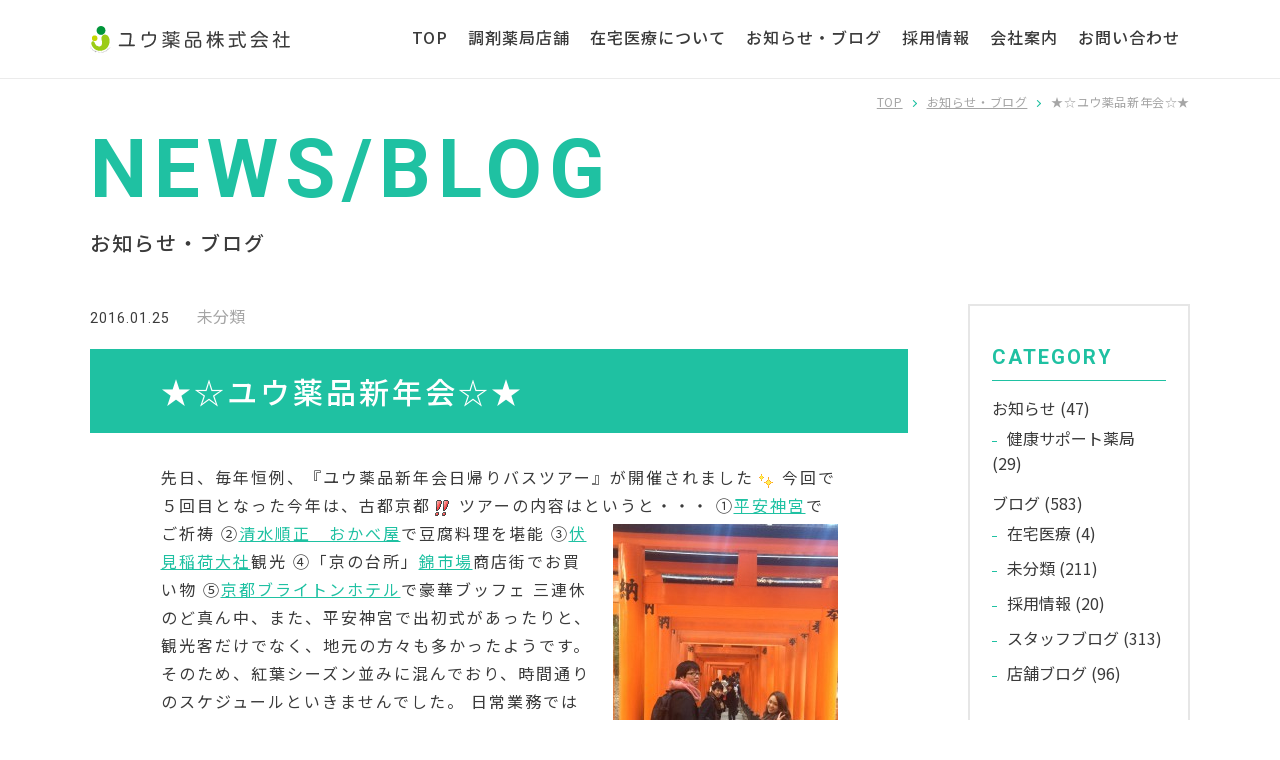

--- FILE ---
content_type: text/html; charset=UTF-8
request_url: https://www.jmedical.co.jp/news-blog/p3871/
body_size: 50514
content:
<!DOCTYPE html>
<html lang="ja">
<head>
<!-- Google Tag Manager for HEAD section -->
<script>(function(w,d,s,l,i){w[l]=w[l]||[];w[l].push({'gtm.start':
new Date().getTime(),event:'gtm.js'});var f=d.getElementsByTagName(s)[0],
j=d.createElement(s),dl=l!='dataLayer'?'&l='+l:'';j.async=true;j.src=
'https://www.googletagmanager.com/gtm.js?id='+i+dl;f.parentNode.insertBefore(j,f);
})(window,document,'script','dataLayer','GTM-P4N4M66');</script>
<!-- End Google Tag Manager -->
<meta charset="utf-8">
<meta name="format-detection" content="telephone=no">
<meta http-equiv="X-UA-Compatible" content="IE=edge">
<meta name="viewport" content="width=device-width, initial-scale=1, maximum-scale=1, user-scalable=0"><script src="https://www.jmedical.co.jp/assets/js/ipad.min.js"></script>
<script>
if(isIpad()) document.querySelectorAll('meta[name="viewport"]')[0].setAttribute("content", "width=1024, shrink-to-fit=no");
</script>
<title>★☆ユウ薬品新年会☆★| 香川県の調剤薬局グループ ユウ薬品株式会社</title>
<meta name="description" content="先日、毎年恒例、『ユウ薬品新年会日帰りバスツアー』が開催されました今回で５回目となった今年は、古都京都ツアーの内容はというと・・・①平安神宮でご祈祷②清水順正　おかべ屋で豆腐料理を堪能③伏見稲荷大社観光④「京の台所」錦市場商店街でお買い物⑤">
<meta name="keywords" content="">

<!--facebook-->
<meta property="og:title" content="★☆ユウ薬品新年会☆★| 香川県の調剤薬局グループ ユウ薬品株式会社">
<meta property="og:type" content="website">
<meta property="og:url" content="https://www.jmedical.co.jp/news-blog/p3871/">
<meta property="og:image" content="https://www.jmedical.co.jp/assets/img/common/other/ogp01.jpg">
<meta property="og:site_name" content="yuyakuhin">
<meta property="og:description" content="先日、毎年恒例、『ユウ薬品新年会日帰りバスツアー』が開催されました今回で５回目となった今年は、古都京都ツアーの内容はというと・・・①平安神宮でご祈祷②清水順正　おかべ屋で豆腐料理を堪能③伏見稲荷大社観光④「京の台所」錦市場商店街でお買い物⑤">
<meta property="fb:app_id" content="">
<!--/facebook-->

<!-- Twitter -->
<meta name="twitter:card" content="summary">
<meta name="twitter:url" content="https://www.jmedical.co.jp/news-blog/p3871/">
<meta name="twitter:title" content="★☆ユウ薬品新年会☆★| 香川県の調剤薬局グループ ユウ薬品株式会社">
<meta name="twitter:description" content="先日、毎年恒例、『ユウ薬品新年会日帰りバスツアー』が開催されました今回で５回目となった今年は、古都京都ツアーの内容はというと・・・①平安神宮でご祈祷②清水順正　おかべ屋で豆腐料理を堪能③伏見稲荷大社観光④「京の台所」錦市場商店街でお買い物⑤">
<meta name="twitter:image" content="https://www.jmedical.co.jp/assets/img/common/other/ogp01.jpg">
<meta name="twitter:site" content="yuyakuhin">
<meta name="twitter:creator" content="yuyakuhin">
<!-- /Twitter -->

<!--css-->
<link href="https://www.jmedical.co.jp/assets/css/style.min.css" rel="stylesheet" media="all">
<link href="https://www.jmedical.co.jp/assets/css/custom.css" rel="stylesheet" media="all">
<!--/css-->

<!-- Favicons, uncomment out when you get the project's favicon -->
<link rel="icon" href="https://www.jmedical.co.jp/assets/img/common/icon/favicon.ico" type="image/vnd.microsoft.icon">

<meta name='robots' content='max-image-preview:large' />
<style id='classic-theme-styles-inline-css' type='text/css'>
/*! This file is auto-generated */
.wp-block-button__link{color:#fff;background-color:#32373c;border-radius:9999px;box-shadow:none;text-decoration:none;padding:calc(.667em + 2px) calc(1.333em + 2px);font-size:1.125em}.wp-block-file__button{background:#32373c;color:#fff;text-decoration:none}
</style>
<style id='global-styles-inline-css' type='text/css'>
body{--wp--preset--color--black: #000000;--wp--preset--color--cyan-bluish-gray: #abb8c3;--wp--preset--color--white: #ffffff;--wp--preset--color--pale-pink: #f78da7;--wp--preset--color--vivid-red: #cf2e2e;--wp--preset--color--luminous-vivid-orange: #ff6900;--wp--preset--color--luminous-vivid-amber: #fcb900;--wp--preset--color--light-green-cyan: #7bdcb5;--wp--preset--color--vivid-green-cyan: #00d084;--wp--preset--color--pale-cyan-blue: #8ed1fc;--wp--preset--color--vivid-cyan-blue: #0693e3;--wp--preset--color--vivid-purple: #9b51e0;--wp--preset--gradient--vivid-cyan-blue-to-vivid-purple: linear-gradient(135deg,rgba(6,147,227,1) 0%,rgb(155,81,224) 100%);--wp--preset--gradient--light-green-cyan-to-vivid-green-cyan: linear-gradient(135deg,rgb(122,220,180) 0%,rgb(0,208,130) 100%);--wp--preset--gradient--luminous-vivid-amber-to-luminous-vivid-orange: linear-gradient(135deg,rgba(252,185,0,1) 0%,rgba(255,105,0,1) 100%);--wp--preset--gradient--luminous-vivid-orange-to-vivid-red: linear-gradient(135deg,rgba(255,105,0,1) 0%,rgb(207,46,46) 100%);--wp--preset--gradient--very-light-gray-to-cyan-bluish-gray: linear-gradient(135deg,rgb(238,238,238) 0%,rgb(169,184,195) 100%);--wp--preset--gradient--cool-to-warm-spectrum: linear-gradient(135deg,rgb(74,234,220) 0%,rgb(151,120,209) 20%,rgb(207,42,186) 40%,rgb(238,44,130) 60%,rgb(251,105,98) 80%,rgb(254,248,76) 100%);--wp--preset--gradient--blush-light-purple: linear-gradient(135deg,rgb(255,206,236) 0%,rgb(152,150,240) 100%);--wp--preset--gradient--blush-bordeaux: linear-gradient(135deg,rgb(254,205,165) 0%,rgb(254,45,45) 50%,rgb(107,0,62) 100%);--wp--preset--gradient--luminous-dusk: linear-gradient(135deg,rgb(255,203,112) 0%,rgb(199,81,192) 50%,rgb(65,88,208) 100%);--wp--preset--gradient--pale-ocean: linear-gradient(135deg,rgb(255,245,203) 0%,rgb(182,227,212) 50%,rgb(51,167,181) 100%);--wp--preset--gradient--electric-grass: linear-gradient(135deg,rgb(202,248,128) 0%,rgb(113,206,126) 100%);--wp--preset--gradient--midnight: linear-gradient(135deg,rgb(2,3,129) 0%,rgb(40,116,252) 100%);--wp--preset--font-size--small: 13px;--wp--preset--font-size--medium: 20px;--wp--preset--font-size--large: 36px;--wp--preset--font-size--x-large: 42px;--wp--preset--spacing--20: 0.44rem;--wp--preset--spacing--30: 0.67rem;--wp--preset--spacing--40: 1rem;--wp--preset--spacing--50: 1.5rem;--wp--preset--spacing--60: 2.25rem;--wp--preset--spacing--70: 3.38rem;--wp--preset--spacing--80: 5.06rem;--wp--preset--shadow--natural: 6px 6px 9px rgba(0, 0, 0, 0.2);--wp--preset--shadow--deep: 12px 12px 50px rgba(0, 0, 0, 0.4);--wp--preset--shadow--sharp: 6px 6px 0px rgba(0, 0, 0, 0.2);--wp--preset--shadow--outlined: 6px 6px 0px -3px rgba(255, 255, 255, 1), 6px 6px rgba(0, 0, 0, 1);--wp--preset--shadow--crisp: 6px 6px 0px rgba(0, 0, 0, 1);}:where(.is-layout-flex){gap: 0.5em;}:where(.is-layout-grid){gap: 0.5em;}body .is-layout-flow > .alignleft{float: left;margin-inline-start: 0;margin-inline-end: 2em;}body .is-layout-flow > .alignright{float: right;margin-inline-start: 2em;margin-inline-end: 0;}body .is-layout-flow > .aligncenter{margin-left: auto !important;margin-right: auto !important;}body .is-layout-constrained > .alignleft{float: left;margin-inline-start: 0;margin-inline-end: 2em;}body .is-layout-constrained > .alignright{float: right;margin-inline-start: 2em;margin-inline-end: 0;}body .is-layout-constrained > .aligncenter{margin-left: auto !important;margin-right: auto !important;}body .is-layout-constrained > :where(:not(.alignleft):not(.alignright):not(.alignfull)){max-width: var(--wp--style--global--content-size);margin-left: auto !important;margin-right: auto !important;}body .is-layout-constrained > .alignwide{max-width: var(--wp--style--global--wide-size);}body .is-layout-flex{display: flex;}body .is-layout-flex{flex-wrap: wrap;align-items: center;}body .is-layout-flex > *{margin: 0;}body .is-layout-grid{display: grid;}body .is-layout-grid > *{margin: 0;}:where(.wp-block-columns.is-layout-flex){gap: 2em;}:where(.wp-block-columns.is-layout-grid){gap: 2em;}:where(.wp-block-post-template.is-layout-flex){gap: 1.25em;}:where(.wp-block-post-template.is-layout-grid){gap: 1.25em;}.has-black-color{color: var(--wp--preset--color--black) !important;}.has-cyan-bluish-gray-color{color: var(--wp--preset--color--cyan-bluish-gray) !important;}.has-white-color{color: var(--wp--preset--color--white) !important;}.has-pale-pink-color{color: var(--wp--preset--color--pale-pink) !important;}.has-vivid-red-color{color: var(--wp--preset--color--vivid-red) !important;}.has-luminous-vivid-orange-color{color: var(--wp--preset--color--luminous-vivid-orange) !important;}.has-luminous-vivid-amber-color{color: var(--wp--preset--color--luminous-vivid-amber) !important;}.has-light-green-cyan-color{color: var(--wp--preset--color--light-green-cyan) !important;}.has-vivid-green-cyan-color{color: var(--wp--preset--color--vivid-green-cyan) !important;}.has-pale-cyan-blue-color{color: var(--wp--preset--color--pale-cyan-blue) !important;}.has-vivid-cyan-blue-color{color: var(--wp--preset--color--vivid-cyan-blue) !important;}.has-vivid-purple-color{color: var(--wp--preset--color--vivid-purple) !important;}.has-black-background-color{background-color: var(--wp--preset--color--black) !important;}.has-cyan-bluish-gray-background-color{background-color: var(--wp--preset--color--cyan-bluish-gray) !important;}.has-white-background-color{background-color: var(--wp--preset--color--white) !important;}.has-pale-pink-background-color{background-color: var(--wp--preset--color--pale-pink) !important;}.has-vivid-red-background-color{background-color: var(--wp--preset--color--vivid-red) !important;}.has-luminous-vivid-orange-background-color{background-color: var(--wp--preset--color--luminous-vivid-orange) !important;}.has-luminous-vivid-amber-background-color{background-color: var(--wp--preset--color--luminous-vivid-amber) !important;}.has-light-green-cyan-background-color{background-color: var(--wp--preset--color--light-green-cyan) !important;}.has-vivid-green-cyan-background-color{background-color: var(--wp--preset--color--vivid-green-cyan) !important;}.has-pale-cyan-blue-background-color{background-color: var(--wp--preset--color--pale-cyan-blue) !important;}.has-vivid-cyan-blue-background-color{background-color: var(--wp--preset--color--vivid-cyan-blue) !important;}.has-vivid-purple-background-color{background-color: var(--wp--preset--color--vivid-purple) !important;}.has-black-border-color{border-color: var(--wp--preset--color--black) !important;}.has-cyan-bluish-gray-border-color{border-color: var(--wp--preset--color--cyan-bluish-gray) !important;}.has-white-border-color{border-color: var(--wp--preset--color--white) !important;}.has-pale-pink-border-color{border-color: var(--wp--preset--color--pale-pink) !important;}.has-vivid-red-border-color{border-color: var(--wp--preset--color--vivid-red) !important;}.has-luminous-vivid-orange-border-color{border-color: var(--wp--preset--color--luminous-vivid-orange) !important;}.has-luminous-vivid-amber-border-color{border-color: var(--wp--preset--color--luminous-vivid-amber) !important;}.has-light-green-cyan-border-color{border-color: var(--wp--preset--color--light-green-cyan) !important;}.has-vivid-green-cyan-border-color{border-color: var(--wp--preset--color--vivid-green-cyan) !important;}.has-pale-cyan-blue-border-color{border-color: var(--wp--preset--color--pale-cyan-blue) !important;}.has-vivid-cyan-blue-border-color{border-color: var(--wp--preset--color--vivid-cyan-blue) !important;}.has-vivid-purple-border-color{border-color: var(--wp--preset--color--vivid-purple) !important;}.has-vivid-cyan-blue-to-vivid-purple-gradient-background{background: var(--wp--preset--gradient--vivid-cyan-blue-to-vivid-purple) !important;}.has-light-green-cyan-to-vivid-green-cyan-gradient-background{background: var(--wp--preset--gradient--light-green-cyan-to-vivid-green-cyan) !important;}.has-luminous-vivid-amber-to-luminous-vivid-orange-gradient-background{background: var(--wp--preset--gradient--luminous-vivid-amber-to-luminous-vivid-orange) !important;}.has-luminous-vivid-orange-to-vivid-red-gradient-background{background: var(--wp--preset--gradient--luminous-vivid-orange-to-vivid-red) !important;}.has-very-light-gray-to-cyan-bluish-gray-gradient-background{background: var(--wp--preset--gradient--very-light-gray-to-cyan-bluish-gray) !important;}.has-cool-to-warm-spectrum-gradient-background{background: var(--wp--preset--gradient--cool-to-warm-spectrum) !important;}.has-blush-light-purple-gradient-background{background: var(--wp--preset--gradient--blush-light-purple) !important;}.has-blush-bordeaux-gradient-background{background: var(--wp--preset--gradient--blush-bordeaux) !important;}.has-luminous-dusk-gradient-background{background: var(--wp--preset--gradient--luminous-dusk) !important;}.has-pale-ocean-gradient-background{background: var(--wp--preset--gradient--pale-ocean) !important;}.has-electric-grass-gradient-background{background: var(--wp--preset--gradient--electric-grass) !important;}.has-midnight-gradient-background{background: var(--wp--preset--gradient--midnight) !important;}.has-small-font-size{font-size: var(--wp--preset--font-size--small) !important;}.has-medium-font-size{font-size: var(--wp--preset--font-size--medium) !important;}.has-large-font-size{font-size: var(--wp--preset--font-size--large) !important;}.has-x-large-font-size{font-size: var(--wp--preset--font-size--x-large) !important;}
.wp-block-navigation a:where(:not(.wp-element-button)){color: inherit;}
:where(.wp-block-post-template.is-layout-flex){gap: 1.25em;}:where(.wp-block-post-template.is-layout-grid){gap: 1.25em;}
:where(.wp-block-columns.is-layout-flex){gap: 2em;}:where(.wp-block-columns.is-layout-grid){gap: 2em;}
.wp-block-pullquote{font-size: 1.5em;line-height: 1.6;}
</style>
<link rel='stylesheet' id='wp-pagenavi-css' href='https://www.jmedical.co.jp/wp/wp-content/plugins/wp-pagenavi/pagenavi-css.css?ver=2.70' type='text/css' media='all' />
<script type="text/javascript" id="eio-lazy-load-js-extra">
/* <![CDATA[ */
var eio_lazy_vars = {"exactdn_domain":"","skip_autoscale":"0"};
/* ]]> */
</script>
<script type="text/javascript" src="https://www.jmedical.co.jp/wp/wp-content/plugins/ewww-image-optimizer/includes/lazysizes.min.js?ver=550" id="eio-lazy-load-js"></script>
<link rel="canonical" href="https://www.jmedical.co.jp/news-blog/p3871/" />
<link rel="alternate" type="application/json+oembed" href="https://www.jmedical.co.jp/wp-json/oembed/1.0/embed?url=https%3A%2F%2Fwww.jmedical.co.jp%2Fnews-blog%2Fp3871%2F" />
<link rel="alternate" type="text/xml+oembed" href="https://www.jmedical.co.jp/wp-json/oembed/1.0/embed?url=https%3A%2F%2Fwww.jmedical.co.jp%2Fnews-blog%2Fp3871%2F&#038;format=xml" />
<noscript><style>.lazyload[data-src]{display:none !important;}</style></noscript><link rel="stylesheet" href="https://www.jmedical.co.jp/assets/css/page/news.min.css">
</head>
<body id="news" class='news detail'>
<!-- HEADER -->
<!-- Google Tag Manager (noscript) for BODY section -->
<noscript><iframe src="https://www.googletagmanager.com/ns.html?id=GTM-P4N4M66"
height="0" width="0" style="display:none;visibility:hidden"></iframe></noscript>
<!-- End Google Tag Manager (noscript) -->
<header class="header">
  <div class="wcm">
    <h1 class="header__logo"><a href="https://www.jmedical.co.jp/"><img width="200" src="[data-uri]" alt="ユウ薬品株式会社" data-src="https://www.jmedical.co.jp/assets/img/common/logo.svg" loading="lazy" class="lazyload"><noscript><img width="200" src="https://www.jmedical.co.jp/assets/img/common/logo.svg" alt="ユウ薬品株式会社" data-eio="l"></noscript></a></h1>
    <div class="header__menu pc">
      <ul>
        <li><a href="https://www.jmedical.co.jp/">TOP</a></li>
        <li><a href="https://www.jmedical.co.jp/stores/">調剤薬局店舗</a></li>
        <li><a href="https://www.jmedical.co.jp/homecare/">在宅医療について</a></li>
        <li><a href="https://www.jmedical.co.jp/news-blog/">お知らせ・ブログ</a></li>
        <li><a target="_blank" href="https://www.jmedical.co.jp/recruit/">採用情報</a></li>
        <li><a href="https://www.jmedical.co.jp/company/">会社案内</a></li>
        <li><a href="https://www.jmedical.co.jp/contact/">お問い合わせ</a></li>
      </ul>
    </div>
  </div>
  <div class="header__menuSp">
    <div class="hamberger sp"><span class="ham"> </span><span class="ber"></span><span class="ger"></span><small>MENU</small></div>
    <div class="menu_sp sp">
      <ul>
        <li><a href="https://www.jmedical.co.jp/">TOP</a></li>
        <li>
          <a class="stores" href="https://www.jmedical.co.jp/stores/">調剤薬局店舗</a>
           <ul>
                        <li><a href="https://www.jmedical.co.jp/stores/p5597/">アカネ調剤薬局</a></li>
                        <li><a href="https://www.jmedical.co.jp/stores/p5580/">なつめ調剤薬局</a></li>
                        <li><a href="https://www.jmedical.co.jp/stores/p5648/">宇多津ぱんだ薬局</a></li>
                        <li><a href="https://www.jmedical.co.jp/stores/p5569/">志度夏目調剤薬局</a></li>
                        <li><a href="https://www.jmedical.co.jp/stores/p7560/">み空薬局</a></li>
                        <li><a href="https://www.jmedical.co.jp/stores/p9454/">虎や調剤薬局</a></li>
                        <li><a href="https://www.jmedical.co.jp/stores/p9741/">ははそ乃薬局</a></li>
                        <li><a href="https://www.jmedical.co.jp/stores/p5646/">まこと薬局</a></li>
                        <li><a href="https://www.jmedical.co.jp/stores/p5639/">日本薬局 番町店</a></li>
                        <li><a href="https://www.jmedical.co.jp/stores/p5579/">ダイヤ薬局　滝宮店</a></li>
                        <li><a href="https://www.jmedical.co.jp/stores/p5578/">ダイヤ薬局　花園店</a></li>
                        <li><a href="https://www.jmedical.co.jp/stores/p5642/">はなぞの薬局</a></li>
                      </ul>
        </li>
        <li><a href="https://www.jmedical.co.jp/homecare/">在宅医療について</a></li>
        <li><a href="https://www.jmedical.co.jp/company/">会社案内</a></li>
        <li><a href="https://www.jmedical.co.jp/news-blog/">お知らせ・ブログ</a></li>
        <li><a target="_blank" href="https://www.jmedical.co.jp/recruit/">採用情報</a></li>
        <li><a href="https://www.jmedical.co.jp/contact/">お問い合わせ</a></li>
      </ul>
    </div>
  </div>
</header><div id="wrap">
  <main>
    <div id="breadcrumb" class="breadcrumb">
      <div class="wcm">
        <ul>
          <li><a href="https://www.jmedical.co.jp/">TOP</a></li>
          <li><a href="https://www.jmedical.co.jp/news-blog/">お知らせ・ブログ</a></li>
          <li><span>★☆ユウ薬品新年会☆★</span></li>
        </ul>
      </div>
    </div>
    <div class="pageTitle">
      <div class="wcm">
        <span class="pageTitle__en">NEWS/BLOG</span>
        <h1 class="pageTitle__ja">お知らせ・ブログ</h1>
      </div>
    </div>
    <div class="block">
      <div class="wcm">
        <div class="block__left">
          <div class="cate">
            <span>2016.01.25</span>
            <small>未分類</small>
          </div>
          <h1 class="post_title"><span>★☆ユウ薬品新年会☆★</span></h1>  
          <div class="detail_content">
            先日、毎年恒例、『ユウ薬品新年会日帰りバスツアー』が開催されました<img style="margin-left: 3px; margin-right: 3px; vertical-align: middle;" src="data:image/svg+xml,%3Csvg xmlns='http://www.w3.org/2000/svg' viewBox='0 0 16 16'%3E%3C/svg%3E" alt="" width="16" height="16" data-src="https://www.jmedical.co.jp/wp/wp-content/plugins/typepad-emoji-for-tinymce/icons/09/shine.gif" loading="lazy" class="lazyload" /><noscript><img style="margin-left: 3px; margin-right: 3px; vertical-align: middle;" src="https://www.jmedical.co.jp/wp/wp-content/plugins/typepad-emoji-for-tinymce/icons/09/shine.gif" alt="" width="16" height="16" data-eio="l" /></noscript>

今回で５回目となった今年は、古都京都<img style="margin-left: 3px; margin-right: 3px; vertical-align: middle;" src="data:image/svg+xml,%3Csvg xmlns='http://www.w3.org/2000/svg' viewBox='0 0 16 16'%3E%3C/svg%3E" alt="" width="16" height="16" data-src="https://www.jmedical.co.jp/wp/wp-content/plugins/typepad-emoji-for-tinymce/icons/10/sign03.gif" loading="lazy" class="lazyload" /><noscript><img style="margin-left: 3px; margin-right: 3px; vertical-align: middle;" src="https://www.jmedical.co.jp/wp/wp-content/plugins/typepad-emoji-for-tinymce/icons/10/sign03.gif" alt="" width="16" height="16" data-eio="l" /></noscript>
ツアーの内容はというと・・・<img class="size-medium wp-image-3872 alignright lazyload" src="data:image/svg+xml,%3Csvg xmlns='http://www.w3.org/2000/svg' viewBox='0 0 225 300'%3E%3C/svg%3E" alt="image1" width="225" height="300" data-src="https://www.jmedical.co.jp/wp/wp-content/uploads/2016/01/image1-e1452581221515-225x300.jpg" loading="lazy" /><noscript><img class=" size-medium wp-image-3872 alignright" src="https://www.jmedical.co.jp/wp/wp-content/uploads/2016/01/image1-e1452581221515-225x300.jpg" alt="image1" width="225" height="300" data-eio="l" /></noscript>

①<a href="http://www.heianjingu.or.jp/">平安神宮</a>でご祈祷
②<a href="http://www.okabeya.com/">清水順正　おかべ屋</a>で豆腐料理を堪能
③<a href="http://inari.jp/">伏見稲荷大社</a>観光
④「京の台所」<a href="http://www.kyoto-nishiki.or.jp/">錦市場</a>商店街でお買い物
⑤<a href="http://www.brightonhotels.co.jp/kyoto/">京都ブライトンホテル</a>で豪華ブッフェ

三連休のど真ん中、また、平安神宮で出初式があったりと、観光客だけでなく、地元の方々も多かったようです。そのため、紅葉シーズン並みに混んでおり、時間通りのスケジュールといきませんでした。

<a href="https://www.jmedical.co.jp/wp/wp-content/uploads/2016/01/P1010499.jpg"><img class="size-medium wp-image-3880 alignleft lazyload" src="data:image/svg+xml,%3Csvg xmlns='http://www.w3.org/2000/svg' viewBox='0 0 300 225'%3E%3C/svg%3E" alt="P1010499" width="300" height="225" data-src="https://www.jmedical.co.jp/wp/wp-content/uploads/2016/01/P1010499-300x225.jpg" loading="lazy" /><noscript><img class=" size-medium wp-image-3880 alignleft" src="https://www.jmedical.co.jp/wp/wp-content/uploads/2016/01/P1010499-300x225.jpg" alt="P1010499" width="300" height="225" data-eio="l" /></noscript></a>
日常業務では他店舗の方とコミュニケーションをとれることが少ないので、ここぞとばかりに、いろんな店舗の方々とお話しすることが出来ました。また、グループ会社の方も招待していたので、普段お話しできない方ともお話しすることもできました。

<a href="https://www.jmedical.co.jp/wp/wp-content/uploads/2016/01/DSC00006.jpg"><img class="size-medium wp-image-3887 alignright lazyload" src="data:image/svg+xml,%3Csvg xmlns='http://www.w3.org/2000/svg' viewBox='0 0 300 225'%3E%3C/svg%3E" alt="DSC00006" width="300" height="225" data-src="https://www.jmedical.co.jp/wp/wp-content/uploads/2016/01/DSC00006-300x225.jpg" loading="lazy" /><noscript><img class=" size-medium wp-image-3887 alignright" src="https://www.jmedical.co.jp/wp/wp-content/uploads/2016/01/DSC00006-300x225.jpg" alt="DSC00006" width="300" height="225" data-eio="l" /></noscript></a>

&nbsp;

&nbsp;

あと、お子様参加<img style="margin-left: 3px; margin-right: 3px; vertical-align: middle;" src="data:image/svg+xml,%3Csvg xmlns='http://www.w3.org/2000/svg' viewBox='0 0 16 16'%3E%3C/svg%3E" alt="" width="16" height="16" data-src="https://www.jmedical.co.jp/wp/wp-content/plugins/typepad-emoji-for-tinymce/icons/10/ok.gif" loading="lazy" class="lazyload" /><noscript><img style="margin-left: 3px; margin-right: 3px; vertical-align: middle;" src="https://www.jmedical.co.jp/wp/wp-content/plugins/typepad-emoji-for-tinymce/icons/10/ok.gif" alt="" width="16" height="16" data-eio="l" /></noscript>だったので、普段見ないお父さん、お母さんの顔になってる方々も・・・<img style="margin-left: 3px; margin-right: 3px; vertical-align: middle;" src="data:image/svg+xml,%3Csvg xmlns='http://www.w3.org/2000/svg' viewBox='0 0 16 16'%3E%3C/svg%3E" alt="" width="16" height="16" data-src="https://www.jmedical.co.jp/wp/wp-content/plugins/typepad-emoji-for-tinymce/icons/07/happy02.gif" loading="lazy" class="lazyload" /><noscript><img style="margin-left: 3px; margin-right: 3px; vertical-align: middle;" src="https://www.jmedical.co.jp/wp/wp-content/plugins/typepad-emoji-for-tinymce/icons/07/happy02.gif" alt="" width="16" height="16" data-eio="l" /></noscript>

&nbsp;

&nbsp;

幹事のみなさん、いろいろ大変だったと思いますが、ありがとうございました<img style="margin-left: 3px; margin-right: 3px; vertical-align: middle;" src="data:image/svg+xml,%3Csvg xmlns='http://www.w3.org/2000/svg' viewBox='0 0 16 16'%3E%3C/svg%3E" alt="" width="16" height="16" data-src="https://www.jmedical.co.jp/wp/wp-content/plugins/typepad-emoji-for-tinymce/icons/10/sign03.gif" loading="lazy" class="lazyload" /><noscript><img style="margin-left: 3px; margin-right: 3px; vertical-align: middle;" src="https://www.jmedical.co.jp/wp/wp-content/plugins/typepad-emoji-for-tinymce/icons/10/sign03.gif" alt="" width="16" height="16" data-eio="l" /></noscript><img class="wp-image-3876 size-medium aligncenter lazyload" src="data:image/svg+xml,%3Csvg xmlns='http://www.w3.org/2000/svg' viewBox='0 0 300 225'%3E%3C/svg%3E" alt="P1010497" width="300" height="225" data-src="https://www.jmedical.co.jp/wp/wp-content/uploads/2016/01/P1010497-300x225.jpg" loading="lazy" /><noscript><img class=" wp-image-3876 size-medium aligncenter" src="https://www.jmedical.co.jp/wp/wp-content/uploads/2016/01/P1010497-300x225.jpg" alt="P1010497" width="300" height="225" data-eio="l" /></noscript>          </div>
          
          <div class="paging_single sp">
                        <ul class="">
              <li class="left">
                                  <a href="https://www.jmedical.co.jp/news-blog/p3866/">
                    <span class="previouspostslink">Prev</span>
                    <div class="im image-248-173"><span style="" class="lazyload" data-bg="https://www.jmedical.co.jp/wp/wp-content/uploads/2016/01/485421ef2848df864ea0541d8d1a988d-e1451907354100-225x300.jpg"></span></div>
                    <div class="cate">
                      <span>2016.02.04</span>
                      <small>未分類</small>
                    </div>
                    <h3>●○2016○●</h3>
                  </a>
                                </li>
                
                <li class="right">
                                    <a href="https://www.jmedical.co.jp/news-blog/p3897/">
                    <span class="nextpostslink">Next</span>
                    <div class="im image-248-173"><span style="" class="lazyload" data-bg="https://www.jmedical.co.jp/wp/wp-content/uploads/2016/02/b4ca9de8108a05191926949f6660cc21-300x138.jpg"></span></div>
                    <div class="cate">
                      <span>2016.02.04</span>
                      <small>未分類</small>
                    </div>
                    <h3>カイロで風邪予防</h3>
                  </a>
                              </li>
              <li class="mid ">
                <a href="https://www.jmedical.co.jp/news-blog/"><span>List</span></a>
              </li>
            </ul>
          </div>
        </div>
        <div class="block__right">
  <div class="block__right__item">
    <h3>CATEGORY</h3>
    <ul>
              <li><a href="https://www.jmedical.co.jp/news-blogcat/news/">お知らせ</a> (47)
                   <ul>
                      <li><a href="https://www.jmedical.co.jp/news-blogcat/%e5%81%a5%e5%ba%b7%e3%82%b5%e3%83%9d%e3%83%bc%e3%83%88%e8%96%ac%e5%b1%80/">健康サポート薬局</a> (29)</li>
                    </ul>
                  </li>
              <li><a href="https://www.jmedical.co.jp/news-blogcat/blog/">ブログ</a> (583)
                   <ul>
                      <li><a href="https://www.jmedical.co.jp/news-blogcat/%e5%9c%a8%e5%ae%85%e5%8c%bb%e7%99%82/">在宅医療</a> (4)</li>
                      <li><a href="https://www.jmedical.co.jp/news-blogcat/%e6%9c%aa%e5%88%86%e9%a1%9e/">未分類</a> (211)</li>
                      <li><a href="https://www.jmedical.co.jp/news-blogcat/%e6%8e%a1%e7%94%a8%e6%83%85%e5%a0%b1/">採用情報</a> (20)</li>
                      <li><a href="https://www.jmedical.co.jp/news-blogcat/%e3%82%b9%e3%82%bf%e3%83%83%e3%83%95%e3%83%96%e3%83%ad%e3%82%b0/">スタッフブログ</a> (313)</li>
                      <li><a href="https://www.jmedical.co.jp/news-blogcat/%e5%ba%97%e8%88%97%e3%83%96%e3%83%ad%e3%82%b0/">店舗ブログ</a> (96)</li>
                    </ul>
                  </li>
          </ul>
  </div>
  <div class="block__right__item archive">
    <h3>ARCHIVE</h3>
    <ul>
      <li id="year2025"><a href="javascript:void(0);" class="dropdown">2025年 (41)</a><ul class="sub"><li><a href="https://www.jmedical.co.jp/news-blog/2025/12">12月 (7)</a></li><li><a href="https://www.jmedical.co.jp/news-blog/2025/11">11月 (5)</a></li><li><a href="https://www.jmedical.co.jp/news-blog/2025/10">10月 (1)</a></li><li><a href="https://www.jmedical.co.jp/news-blog/2025/9">9月 (4)</a></li><li><a href="https://www.jmedical.co.jp/news-blog/2025/8">8月 (4)</a></li><li><a href="https://www.jmedical.co.jp/news-blog/2025/7">7月 (5)</a></li><li><a href="https://www.jmedical.co.jp/news-blog/2025/6">6月 (3)</a></li><li><a href="https://www.jmedical.co.jp/news-blog/2025/5">5月 (2)</a></li><li><a href="https://www.jmedical.co.jp/news-blog/2025/4">4月 (5)</a></li><li><a href="https://www.jmedical.co.jp/news-blog/2025/3">3月 (1)</a></li><li><a href="https://www.jmedical.co.jp/news-blog/2025/2">2月 (3)</a></li><li><a href="https://www.jmedical.co.jp/news-blog/2025/1">1月 (1)</a></li></ul></li><li id="year2024"><a href="javascript:void(0);" class="dropdown">2024年 (52)</a><ul class="sub"><li><a href="https://www.jmedical.co.jp/news-blog/2024/12">12月 (9)</a></li><li><a href="https://www.jmedical.co.jp/news-blog/2024/11">11月 (3)</a></li><li><a href="https://www.jmedical.co.jp/news-blog/2024/10">10月 (5)</a></li><li><a href="https://www.jmedical.co.jp/news-blog/2024/9">9月 (5)</a></li><li><a href="https://www.jmedical.co.jp/news-blog/2024/8">8月 (4)</a></li><li><a href="https://www.jmedical.co.jp/news-blog/2024/7">7月 (7)</a></li><li><a href="https://www.jmedical.co.jp/news-blog/2024/6">6月 (7)</a></li><li><a href="https://www.jmedical.co.jp/news-blog/2024/5">5月 (3)</a></li><li><a href="https://www.jmedical.co.jp/news-blog/2024/4">4月 (1)</a></li><li><a href="https://www.jmedical.co.jp/news-blog/2024/3">3月 (5)</a></li><li><a href="https://www.jmedical.co.jp/news-blog/2024/2">2月 (1)</a></li><li><a href="https://www.jmedical.co.jp/news-blog/2024/1">1月 (2)</a></li></ul></li><li id="year2023"><a href="javascript:void(0);" class="dropdown">2023年 (70)</a><ul class="sub"><li><a href="https://www.jmedical.co.jp/news-blog/2023/12">12月 (8)</a></li><li><a href="https://www.jmedical.co.jp/news-blog/2023/11">11月 (5)</a></li><li><a href="https://www.jmedical.co.jp/news-blog/2023/10">10月 (9)</a></li><li><a href="https://www.jmedical.co.jp/news-blog/2023/9">9月 (4)</a></li><li><a href="https://www.jmedical.co.jp/news-blog/2023/8">8月 (5)</a></li><li><a href="https://www.jmedical.co.jp/news-blog/2023/7">7月 (5)</a></li><li><a href="https://www.jmedical.co.jp/news-blog/2023/6">6月 (8)</a></li><li><a href="https://www.jmedical.co.jp/news-blog/2023/5">5月 (7)</a></li><li><a href="https://www.jmedical.co.jp/news-blog/2023/4">4月 (2)</a></li><li><a href="https://www.jmedical.co.jp/news-blog/2023/3">3月 (4)</a></li><li><a href="https://www.jmedical.co.jp/news-blog/2023/2">2月 (8)</a></li><li><a href="https://www.jmedical.co.jp/news-blog/2023/1">1月 (5)</a></li></ul></li><li id="year2022"><a href="javascript:void(0);" class="dropdown">2022年 (47)</a><ul class="sub"><li><a href="https://www.jmedical.co.jp/news-blog/2022/12">12月 (14)</a></li><li><a href="https://www.jmedical.co.jp/news-blog/2022/11">11月 (6)</a></li><li><a href="https://www.jmedical.co.jp/news-blog/2022/10">10月 (3)</a></li><li><a href="https://www.jmedical.co.jp/news-blog/2022/9">9月 (2)</a></li><li><a href="https://www.jmedical.co.jp/news-blog/2022/8">8月 (3)</a></li><li><a href="https://www.jmedical.co.jp/news-blog/2022/7">7月 (3)</a></li><li><a href="https://www.jmedical.co.jp/news-blog/2022/6">6月 (3)</a></li><li><a href="https://www.jmedical.co.jp/news-blog/2022/5">5月 (4)</a></li><li><a href="https://www.jmedical.co.jp/news-blog/2022/4">4月 (2)</a></li><li><a href="https://www.jmedical.co.jp/news-blog/2022/3">3月 (2)</a></li><li><a href="https://www.jmedical.co.jp/news-blog/2022/2">2月 (2)</a></li><li><a href="https://www.jmedical.co.jp/news-blog/2022/1">1月 (3)</a></li></ul></li><li id="year2021"><a href="javascript:void(0);" class="dropdown">2021年 (54)</a><ul class="sub"><li><a href="https://www.jmedical.co.jp/news-blog/2021/12">12月 (6)</a></li><li><a href="https://www.jmedical.co.jp/news-blog/2021/11">11月 (5)</a></li><li><a href="https://www.jmedical.co.jp/news-blog/2021/10">10月 (1)</a></li><li><a href="https://www.jmedical.co.jp/news-blog/2021/9">9月 (4)</a></li><li><a href="https://www.jmedical.co.jp/news-blog/2021/8">8月 (7)</a></li><li><a href="https://www.jmedical.co.jp/news-blog/2021/7">7月 (2)</a></li><li><a href="https://www.jmedical.co.jp/news-blog/2021/6">6月 (8)</a></li><li><a href="https://www.jmedical.co.jp/news-blog/2021/5">5月 (4)</a></li><li><a href="https://www.jmedical.co.jp/news-blog/2021/4">4月 (3)</a></li><li><a href="https://www.jmedical.co.jp/news-blog/2021/3">3月 (8)</a></li><li><a href="https://www.jmedical.co.jp/news-blog/2021/2">2月 (3)</a></li><li><a href="https://www.jmedical.co.jp/news-blog/2021/1">1月 (3)</a></li></ul></li><li id="year2020"><a href="javascript:void(0);" class="dropdown">2020年 (37)</a><ul class="sub"><li><a href="https://www.jmedical.co.jp/news-blog/2020/12">12月 (11)</a></li><li><a href="https://www.jmedical.co.jp/news-blog/2020/11">11月 (1)</a></li><li><a href="https://www.jmedical.co.jp/news-blog/2020/7">7月 (3)</a></li><li><a href="https://www.jmedical.co.jp/news-blog/2020/6">6月 (4)</a></li><li><a href="https://www.jmedical.co.jp/news-blog/2020/5">5月 (4)</a></li><li><a href="https://www.jmedical.co.jp/news-blog/2020/4">4月 (3)</a></li><li><a href="https://www.jmedical.co.jp/news-blog/2020/3">3月 (3)</a></li><li><a href="https://www.jmedical.co.jp/news-blog/2020/2">2月 (4)</a></li><li><a href="https://www.jmedical.co.jp/news-blog/2020/1">1月 (4)</a></li></ul></li><li id="year2019"><a href="javascript:void(0);" class="dropdown">2019年 (31)</a><ul class="sub"><li><a href="https://www.jmedical.co.jp/news-blog/2019/12">12月 (7)</a></li><li><a href="https://www.jmedical.co.jp/news-blog/2019/11">11月 (7)</a></li><li><a href="https://www.jmedical.co.jp/news-blog/2019/10">10月 (4)</a></li><li><a href="https://www.jmedical.co.jp/news-blog/2019/9">9月 (4)</a></li><li><a href="https://www.jmedical.co.jp/news-blog/2019/8">8月 (3)</a></li><li><a href="https://www.jmedical.co.jp/news-blog/2019/6">6月 (1)</a></li><li><a href="https://www.jmedical.co.jp/news-blog/2019/5">5月 (1)</a></li><li><a href="https://www.jmedical.co.jp/news-blog/2019/4">4月 (1)</a></li><li><a href="https://www.jmedical.co.jp/news-blog/2019/3">3月 (1)</a></li><li><a href="https://www.jmedical.co.jp/news-blog/2019/2">2月 (1)</a></li><li><a href="https://www.jmedical.co.jp/news-blog/2019/1">1月 (1)</a></li></ul></li><li id="year2018"><a href="javascript:void(0);" class="dropdown">2018年 (27)</a><ul class="sub"><li><a href="https://www.jmedical.co.jp/news-blog/2018/12">12月 (2)</a></li><li><a href="https://www.jmedical.co.jp/news-blog/2018/11">11月 (1)</a></li><li><a href="https://www.jmedical.co.jp/news-blog/2018/9">9月 (2)</a></li><li><a href="https://www.jmedical.co.jp/news-blog/2018/8">8月 (4)</a></li><li><a href="https://www.jmedical.co.jp/news-blog/2018/7">7月 (3)</a></li><li><a href="https://www.jmedical.co.jp/news-blog/2018/6">6月 (1)</a></li><li><a href="https://www.jmedical.co.jp/news-blog/2018/5">5月 (5)</a></li><li><a href="https://www.jmedical.co.jp/news-blog/2018/3">3月 (3)</a></li><li><a href="https://www.jmedical.co.jp/news-blog/2018/2">2月 (4)</a></li><li><a href="https://www.jmedical.co.jp/news-blog/2018/1">1月 (2)</a></li></ul></li><li id="year2017"><a href="javascript:void(0);" class="dropdown">2017年 (37)</a><ul class="sub"><li><a href="https://www.jmedical.co.jp/news-blog/2017/12">12月 (4)</a></li><li><a href="https://www.jmedical.co.jp/news-blog/2017/11">11月 (2)</a></li><li><a href="https://www.jmedical.co.jp/news-blog/2017/10">10月 (2)</a></li><li><a href="https://www.jmedical.co.jp/news-blog/2017/9">9月 (5)</a></li><li><a href="https://www.jmedical.co.jp/news-blog/2017/8">8月 (2)</a></li><li><a href="https://www.jmedical.co.jp/news-blog/2017/7">7月 (5)</a></li><li><a href="https://www.jmedical.co.jp/news-blog/2017/6">6月 (1)</a></li><li><a href="https://www.jmedical.co.jp/news-blog/2017/5">5月 (6)</a></li><li><a href="https://www.jmedical.co.jp/news-blog/2017/4">4月 (3)</a></li><li><a href="https://www.jmedical.co.jp/news-blog/2017/3">3月 (2)</a></li><li><a href="https://www.jmedical.co.jp/news-blog/2017/2">2月 (3)</a></li><li><a href="https://www.jmedical.co.jp/news-blog/2017/1">1月 (2)</a></li></ul></li><li id="year2016"><a href="javascript:void(0);" class="dropdown">2016年 (35)</a><ul class="sub"><li><a href="https://www.jmedical.co.jp/news-blog/2016/12">12月 (5)</a></li><li><a href="https://www.jmedical.co.jp/news-blog/2016/11">11月 (2)</a></li><li><a href="https://www.jmedical.co.jp/news-blog/2016/10">10月 (3)</a></li><li><a href="https://www.jmedical.co.jp/news-blog/2016/9">9月 (2)</a></li><li><a href="https://www.jmedical.co.jp/news-blog/2016/7">7月 (1)</a></li><li><a href="https://www.jmedical.co.jp/news-blog/2016/6">6月 (2)</a></li><li><a href="https://www.jmedical.co.jp/news-blog/2016/5">5月 (3)</a></li><li><a href="https://www.jmedical.co.jp/news-blog/2016/4">4月 (2)</a></li><li><a href="https://www.jmedical.co.jp/news-blog/2016/3">3月 (7)</a></li><li><a href="https://www.jmedical.co.jp/news-blog/2016/2">2月 (4)</a></li><li><a href="https://www.jmedical.co.jp/news-blog/2016/1">1月 (4)</a></li></ul></li><li id="year2015"><a href="javascript:void(0);" class="dropdown">2015年 (39)</a><ul class="sub"><li><a href="https://www.jmedical.co.jp/news-blog/2015/12">12月 (3)</a></li><li><a href="https://www.jmedical.co.jp/news-blog/2015/11">11月 (3)</a></li><li><a href="https://www.jmedical.co.jp/news-blog/2015/10">10月 (4)</a></li><li><a href="https://www.jmedical.co.jp/news-blog/2015/9">9月 (5)</a></li><li><a href="https://www.jmedical.co.jp/news-blog/2015/8">8月 (2)</a></li><li><a href="https://www.jmedical.co.jp/news-blog/2015/7">7月 (4)</a></li><li><a href="https://www.jmedical.co.jp/news-blog/2015/5">5月 (1)</a></li><li><a href="https://www.jmedical.co.jp/news-blog/2015/4">4月 (4)</a></li><li><a href="https://www.jmedical.co.jp/news-blog/2015/3">3月 (5)</a></li><li><a href="https://www.jmedical.co.jp/news-blog/2015/2">2月 (4)</a></li><li><a href="https://www.jmedical.co.jp/news-blog/2015/1">1月 (4)</a></li></ul></li><li id="year2014"><a href="javascript:void(0);" class="dropdown">2014年 (56)</a><ul class="sub"><li><a href="https://www.jmedical.co.jp/news-blog/2014/12">12月 (7)</a></li><li><a href="https://www.jmedical.co.jp/news-blog/2014/11">11月 (5)</a></li><li><a href="https://www.jmedical.co.jp/news-blog/2014/10">10月 (6)</a></li><li><a href="https://www.jmedical.co.jp/news-blog/2014/9">9月 (4)</a></li><li><a href="https://www.jmedical.co.jp/news-blog/2014/8">8月 (4)</a></li><li><a href="https://www.jmedical.co.jp/news-blog/2014/7">7月 (4)</a></li><li><a href="https://www.jmedical.co.jp/news-blog/2014/6">6月 (3)</a></li><li><a href="https://www.jmedical.co.jp/news-blog/2014/5">5月 (5)</a></li><li><a href="https://www.jmedical.co.jp/news-blog/2014/4">4月 (4)</a></li><li><a href="https://www.jmedical.co.jp/news-blog/2014/3">3月 (2)</a></li><li><a href="https://www.jmedical.co.jp/news-blog/2014/2">2月 (4)</a></li><li><a href="https://www.jmedical.co.jp/news-blog/2014/1">1月 (8)</a></li></ul></li><li id="year2013"><a href="javascript:void(0);" class="dropdown">2013年 (74)</a><ul class="sub"><li><a href="https://www.jmedical.co.jp/news-blog/2013/12">12月 (6)</a></li><li><a href="https://www.jmedical.co.jp/news-blog/2013/11">11月 (2)</a></li><li><a href="https://www.jmedical.co.jp/news-blog/2013/10">10月 (10)</a></li><li><a href="https://www.jmedical.co.jp/news-blog/2013/9">9月 (7)</a></li><li><a href="https://www.jmedical.co.jp/news-blog/2013/8">8月 (5)</a></li><li><a href="https://www.jmedical.co.jp/news-blog/2013/7">7月 (5)</a></li><li><a href="https://www.jmedical.co.jp/news-blog/2013/6">6月 (6)</a></li><li><a href="https://www.jmedical.co.jp/news-blog/2013/5">5月 (5)</a></li><li><a href="https://www.jmedical.co.jp/news-blog/2013/4">4月 (8)</a></li><li><a href="https://www.jmedical.co.jp/news-blog/2013/3">3月 (6)</a></li><li><a href="https://www.jmedical.co.jp/news-blog/2013/2">2月 (7)</a></li><li><a href="https://www.jmedical.co.jp/news-blog/2013/1">1月 (7)</a></li></ul></li><li id="year2012"><a href="javascript:void(0);" class="dropdown">2012年 (16)</a><ul class="sub"><li><a href="https://www.jmedical.co.jp/news-blog/2012/12">12月 (9)</a></li><li><a href="https://www.jmedical.co.jp/news-blog/2012/11">11月 (7)</a></li></ul></li>    </ul>
  </div>
</div>      </div>
    </div>
    <div class="paging_single pc">
      <ul class="">
        <li class="left">
                      <a href="https://www.jmedical.co.jp/news-blog/p3866/">
              <span class="previouspostslink">Prev</span>
              <div class="im image-248-173"><span style="" class="lazyload" data-bg="https://www.jmedical.co.jp/wp/wp-content/uploads/2016/01/485421ef2848df864ea0541d8d1a988d-e1451907354100-225x300.jpg"></span></div>
              <div class="cate">
                <span>2016.02.04</span>
                <small>未分類</small>
              </div>
              <h3>●○2016○●</h3>
            </a>
                    </li>
          <li class="mid ">
            <a href="https://www.jmedical.co.jp/news-blog/"><span>List</span></a>
            </li>
            <li class="right">
                        <a href="https://www.jmedical.co.jp/news-blog/p3897/">
              <span class="nextpostslink">Next</span>
              <div class="im image-248-173"><span style="" class="lazyload" data-bg="https://www.jmedical.co.jp/wp/wp-content/uploads/2016/02/b4ca9de8108a05191926949f6660cc21-300x138.jpg"></span></div>
              <div class="cate">
                <span>2016.02.04</span>
                <small>未分類</small>
              </div>
              <h3>カイロで風邪予防</h3>
            </a>
                  </li>
      </ul>
    </div>
  </main>
</div><!-- #wrap -->
<!-- FOOTER -->
<div class="bnrfix" >
  <span class="close"><img   src="[data-uri]" width="16px" alt="close" data-src="https://www.jmedical.co.jp/assets/img/store/bnr_ft_close.png" loading="lazy" class="lazyload"><noscript><img class=""  src="https://www.jmedical.co.jp/assets/img/store/bnr_ft_close.png" width="16px" alt="close" data-eio="l"></noscript></span>
  <a href="https://www.jmedical.co.jp/news-blog/p9190/" target="_blank">
    <img class="pc lazyload"  src="[data-uri]" alt="ユウ薬品公式アプリダウンロード方法はこちら" data-src="https://www.jmedical.co.jp/assets/img/store/bnr_ft.jpg" loading="lazy"><noscript><img class="pc"  src="https://www.jmedical.co.jp/assets/img/store/bnr_ft.jpg" alt="ユウ薬品公式アプリダウンロード方法はこちら" data-eio="l"></noscript>
    <img class="sp lazyload"  src="[data-uri]" alt="ユウ薬品公式アプリダウンロード方法はこちら" data-src="https://www.jmedical.co.jp/assets/img/store/bnr_ft_sp.jpg" loading="lazy"><noscript><img class="sp"  src="https://www.jmedical.co.jp/assets/img/store/bnr_ft_sp.jpg" alt="ユウ薬品公式アプリダウンロード方法はこちら" data-eio="l"></noscript>
  </a>
</div>
<footer id="footer" class="footer">
  <div class="wcm">
    <div class="footer__left">
      <a href="https://www.jmedical.co.jp/" class="footer__left__logo"><img width="226" src="[data-uri]" alt="ユウ薬品株式会社" data-src="https://www.jmedical.co.jp/assets/img/common/logo_footer.svg" loading="lazy" class="lazyload"><noscript><img width="226" src="https://www.jmedical.co.jp/assets/img/common/logo_footer.svg" alt="ユウ薬品株式会社" data-eio="l"></noscript></a>
      <div class="footer__left__address">
        〒769-0205 香川県綾歌郡宇多津町浜五番丁65番地 <br>
        TEL：0877-43-7177 / FAX：050-3730-5895
      </div>
      <ul class="footer__left__partner">
        <li><img width="65" src="[data-uri]" alt="これを追加してください" data-src="https://www.jmedical.co.jp/assets/img/common/partner04.svg" loading="lazy" class="lazyload"><noscript><img width="65" src="https://www.jmedical.co.jp/assets/img/common/partner04.svg" alt="これを追加してください" data-eio="l"></noscript></li>
        <li><img src="[data-uri]" alt="子育て行動計画策定企業認証マーク" data-src="https://www.jmedical.co.jp/assets/img/common/partner01.svg" loading="lazy" class="lazyload"><noscript><img src="https://www.jmedical.co.jp/assets/img/common/partner01.svg" alt="子育て行動計画策定企業認証マーク" data-eio="l"></noscript></li>
        <li><img src="[data-uri]" alt="かがわ女性キラサポ宣言" data-src="https://www.jmedical.co.jp/assets/img/common/partner02.svg" loading="lazy" class="lazyload"><noscript><img src="https://www.jmedical.co.jp/assets/img/common/partner02.svg" alt="かがわ女性キラサポ宣言" data-eio="l"></noscript></li>
        <li><img src="[data-uri]" alt="かがわ働き方改革推進宣言" data-src="https://www.jmedical.co.jp/assets/img/common/partner03.svg" loading="lazy" class="lazyload"><noscript><img src="https://www.jmedical.co.jp/assets/img/common/partner03.svg" alt="かがわ働き方改革推進宣言" data-eio="l"></noscript></li>
      </ul>
      <div class="footer__left__policy">
        <a href="https://www.jmedical.co.jp/privacypolicy/">個人情報保護方針</a>
        <a href="https://www.jmedical.co.jp/sitemap/">サイトマップ</a>
      </div>  
    </div>
    <div class="footer__right">
      <ul class="footer__right__menu">
        <li><a href="https://www.jmedical.co.jp/">TOP</a></li>
        <li><a href="https://www.jmedical.co.jp/homecare/">在宅医療について</a></li>
        <li><a href="https://www.jmedical.co.jp/company/">会社案内</a></li>
        <li><a href="https://www.jmedical.co.jp/news-blog/">お知らせ・ブログ</a></li>
        <li><a href="https://www.jmedical.co.jp/contact/">お問い合わせ</a></li>
      </ul>
      <div class="footer__right__store">
        <div class="store_title"><a href="https://www.jmedical.co.jp/stores/">調剤薬局一覧</a></div>
        <ul>
                    <li><a href="https://www.jmedical.co.jp/stores/p5597/">アカネ調剤薬局</a></li>
                    <li><a href="https://www.jmedical.co.jp/stores/p5580/">なつめ調剤薬局</a></li>
                    <li><a href="https://www.jmedical.co.jp/stores/p5648/">宇多津ぱんだ薬局</a></li>
                    <li><a href="https://www.jmedical.co.jp/stores/p5569/">志度夏目調剤薬局</a></li>
                    <li><a href="https://www.jmedical.co.jp/stores/p7560/">み空薬局</a></li>
                    <li><a href="https://www.jmedical.co.jp/stores/p9454/">虎や調剤薬局</a></li>
                    <li><a href="https://www.jmedical.co.jp/stores/p9741/">ははそ乃薬局</a></li>
                    <li><a href="https://www.jmedical.co.jp/stores/p5646/">まこと薬局</a></li>
                    <li><a href="https://www.jmedical.co.jp/stores/p5639/">日本薬局 番町店</a></li>
                    <li><a href="https://www.jmedical.co.jp/stores/p5579/">ダイヤ薬局　滝宮店</a></li>
                    <li><a href="https://www.jmedical.co.jp/stores/p5578/">ダイヤ薬局　花園店</a></li>
                    <li><a href="https://www.jmedical.co.jp/stores/p5642/">はなぞの薬局</a></li>
                  </ul>
      </div>
    </div>
    <div class="footer__copyright">© 2020 ユウ薬品株式会社</div>
    <div class="footer__go2top"><img width="65" src="[data-uri]" data-src="https://www.jmedical.co.jp/assets/img/common/go2top.svg" loading="lazy" class="lazyload"><noscript><img width="65" src="https://www.jmedical.co.jp/assets/img/common/go2top.svg" data-eio="l"></noscript>
  </div>
  </div>
</footer>

<script src="https://www.jmedical.co.jp/assets/js/common.min.js"></script><script>
  $(document).ready(function(){
    $('.paging_single ul li').matchHeight();
  })
</script>
</body>
</html>


--- FILE ---
content_type: text/css
request_url: https://www.jmedical.co.jp/assets/css/page/news.min.css
body_size: 17359
content:
#news .pageTitle{margin-bottom:60px}@media (max-width: 767px){#news .pageTitle{margin-bottom:30px}}#news .pageTitle:before{display:none}@media (max-width: 767px){#news .pageTitle__en{letter-spacing:5px}}@media only screen and (max-width: 374px){#news .pageTitle__en{font-size:40px;line-height:40px}}#news .block{padding:0 0 100px}#news .block:before,#news .block:after{content:" ";display:table}#news .block:after{clear:both}@media (max-width: 767px){#news .block{padding:0 0 55px}}#news .block__left{width:calc(100% - 222px);float:left;padding-right:60px}@media (max-width: 767px){#news .block__left{width:auto;float:none;padding-right:0;margin-bottom:60px}}#news .block__left__btn{margin-bottom:65px}@media (max-width: 767px){#news .block__left__btn{margin-bottom:25px}}#news .block__left__btn ul{font-size:0;margin:0 -14px}@media (max-width: 767px){#news .block__left__btn ul{margin:0 -15px;padding:0 10px;border-bottom:1px solid #1FC1A2}}#news .block__left__btn ul li{display:inline-block;width:50%;padding:0 14px}@media (max-width: 767px){#news .block__left__btn ul li{padding:0 5px;position:relative;top:1px}}#news .block__left__btn ul li a{width:100%;display:block;font-size:17px;line-height:17px;font-weight:500;background:#FFF;color:#1FC1A2;text-align:center;padding:13px 0;border:1px solid #1FC1A2}@media screen and (-ms-high-contrast: active), (-ms-high-contrast: none){#news .block__left__btn ul li a{padding:13px 0 15px}}#news .block__left__btn ul li a.active{background:#1FC1A2;color:#FFF}#news .block__left__list ul{margin-bottom:130px}@media (max-width: 767px){#news .block__left__list ul{margin-bottom:75px}}#news .block__left__list ul li{margin-bottom:75px}@media (max-width: 767px){#news .block__left__list ul li{margin-bottom:50px}}#news .block__left__list ul li:last-child{margin:0}#news .block__left__list ul li a{display:block;width:auto;padding-left:30px;position:relative}#news .block__left__list ul li a:before,#news .block__left__list ul li a:after{content:" ";display:table}#news .block__left__list ul li a:after{clear:both}@media (max-width: 767px){#news .block__left__list ul li a{padding:0 15px;margin:0 -15px}}#news .block__left__list ul li a:before{display:block;content:"";width:100%;height:calc(100% - 30px);background:#F5F8F8;position:absolute;bottom:-25px;left:0;z-index:-1}@media (max-width: 767px){#news .block__left__list ul li a:before{height:calc(100% - 32px);bottom:-16px}}#news .block__left__list ul li a .cate{margin-bottom:40px}@media (max-width: 767px){#news .block__left__list ul li a .cate{margin-bottom:5px}}#news .block__left__list ul li a .cate span{display:inline-block;font-size:14px;letter-spacing:1px;font-family:"Roboto",sans-serif;padding-right:23px}#news .block__left__list ul li a .cate small{display:inline-block;font-size:14px;color:#A5A5A5}#news .block__left__list ul li a .im{display:block;width:248px;float:left;background:#eee;position:relative;overflow:hidden;transition:all 0.5s ease;z-index:1}@media (max-width: 767px){#news .block__left__list ul li a .im{width:45%}}#news .block__left__list ul li a .im span{width:100%;height:100%;position:absolute;left:0;top:0;background:center no-repeat;background-size:cover;-webkit-transition:all 0.8s;-moz-transition:all 0.8s;-ms-transition:all 0.8s;-o-transition:all 0.8s;transition:all 0.8s}#news .block__left__list ul li a .im span.custom{background-size:contain}#news .block__left__list ul li a .im img{vertical-align:top;position:absolute;top:0;left:0;bottom:0;right:0;opacity:0}#news .block__left__list ul li a .im.image-248-173{position:relative}#news .block__left__list ul li a .im.image-248-173:before{display:block;content:" ";width:100%;padding-top:70.16129%}#news .block__left__list ul li a .im.image-248-173>.content{position:absolute;top:0;left:0;right:0;bottom:0}#news .block__left__list ul li a .info{width:calc(100% - 248px);float:left;padding:23px 50px 0}@media (max-width: 767px){#news .block__left__list ul li a .info{width:55%;padding:35px 15px 0}}#news .block__left__list ul li a .info h2{font-size:20px;font-weight:500;color:#1FC1A2;padding-bottom:10px}@media (max-width: 767px){#news .block__left__list ul li a .info h2{font-size:16px;padding-bottom:5px}}#news .block__left__list ul li a:hover{opacity:1}#news .block__left__list ul li a:hover .im span{-webkit-transform:scale(1.1);-moz-transform:scale(1.1);-ms-transform:scale(1.1);-o-transform:scale(1.1);transform:scale(1.1)}#news .block__right{width:222px;float:left;padding-bottom:40px;border:2px solid #E6E6E6}@media (max-width: 767px){#news .block__right{width:auto;float:none;border:none;padding-bottom:0}}#news .block__right__item{padding:35px 22px;border-bottom:2px solid #E6E6E6}@media (max-width: 767px){#news .block__right__item{padding:0;border:none;margin-bottom:30px}}#news .block__right__item:last-child{padding-bottom:0;margin-bottom:0;border-bottom:none}#news .block__right__item h3{font-size:20px;font-family:"Roboto",sans-serif;font-weight:bold;color:#1FC1A2;letter-spacing:2px;padding-bottom:7px;margin-bottom:10px;border-bottom:1px solid #1FC1A2}@media (max-width: 767px){#news .block__right__item h3{border-bottom:none;margin:0;padding:8px 20px;color:#FFF;background:#1FC1A2;position:relative}#news .block__right__item h3:after{display:block;content:"";width:10px;height:10px;border-top:2px solid #FFF;border-right:2px solid #FFF;position:absolute;right:20px;top:18px;-webkit-transform:rotate(135deg);-moz-transform:rotate(135deg);-ms-transform:rotate(135deg);-o-transform:rotate(135deg);transform:rotate(135deg);transition:0.3s all ease}#news .block__right__item h3.active:after{top:22px;-webkit-transform:rotate(-45deg);-moz-transform:rotate(-45deg);-ms-transform:rotate(-45deg);-o-transform:rotate(-45deg);transform:rotate(-45deg)}}@media (max-width: 767px){#news .block__right__item>ul{display:none}}#news .block__right__item>ul li{padding:5px 0}@media (max-width: 767px){#news .block__right__item>ul li{background:#F5F8F8;padding:12px 0;border-bottom:1px solid #E0E0E0}}#news .block__right__item>ul li a{display:inline-block;font-size:16px;letter-spacing:0}@media (max-width: 767px){#news .block__right__item>ul li a{padding-left:20px}}@media (max-width: 767px){#news .block__right__item>ul li ul{margin-top:10px}}@media (max-width: 767px){#news .block__right__item>ul li ul li{padding:12px 0;border-top:1px solid #E0E0E0;border-bottom:none}}#news .block__right__item>ul li ul li a{position:relative;padding-left:15px}@media (max-width: 767px){#news .block__right__item>ul li ul li a{padding-left:35px}}#news .block__right__item>ul li ul li a:before{display:block;content:"";width:5px;height:1px;background:#1FC1A2;position:absolute;left:0;top:15px}@media (max-width: 767px){#news .block__right__item>ul li ul li a:before{left:20px;top:15px}}#news .block__right__item.archive ul li ul{display:none}#news .block__right__item.archive ul li:first-child ul{display:block}#news.detail .block{padding-bottom:60px}#news.detail .pageTitle{margin-bottom:45px}#news.detail .cate{margin-bottom:20px}@media (max-width: 767px){#news.detail .cate{margin-bottom:5px}}#news.detail .cate span{display:inline-block;font-size:14px;letter-spacing:1px;font-family:"Roboto",sans-serif;padding-right:23px}#news.detail .cate small{display:inline-block;font-size:16px;color:#A5A5A5}@media (max-width: 767px){#news.detail .cate small{font-size:14px}}#news.detail .post_title{font-size:30px;letter-spacing:3px;font-weight:500;background:#1FC1A2;color:#FFF;padding:18px 0;margin-bottom:30px}@media (max-width: 767px){#news.detail .post_title{margin:0 -15px 30px;padding:20px 15px;font-size:26px;line-height:38px}}#news.detail .post_title span{display:block;max-width:677px;margin:0 auto}#news.detail .detail_content{max-width:677px;margin:0 auto;font-size:16px;line-height:28px;letter-spacing:2px}@media (max-width: 767px){#news.detail .detail_content{font-size:15px;overflow:hidden}}#news.detail .detail_content p{margin-bottom:20px}#news.detail .detail_content p:last-child{margin-bottom:0}#news.detail .detail_content img{max-width:100%;height:auto !important}#news.detail .detail_content h2{background:#F5F8F8;font-size:23px;color:#1FC1A2;font-weight:500;padding:27px 20px;margin-bottom:20px}@media (max-width: 767px){#news.detail .detail_content h2{margin:0 0 20px;padding:22px 20px;font-size:22px}}#news.detail .detail_content h4{margin-bottom:20px}#news.detail .detail_content h3{font-size:20px;font-weight:500;padding-left:20px;margin-bottom:20px;position:relative}@media (max-width: 767px){#news.detail .detail_content h3{font-size:16px;line-height:24px}}#news.detail .detail_content h3:before{display:block;content:"";width:5px;height:100%;background:#1FC1A2;position:absolute;left:0;top:0}#news.detail .detail_content a{color:#1FC1A2;font-size:16px;text-decoration:underline}@media (max-width: 767px){#news.detail .detail_content a{font-size:15px}}#news.detail .detail_content table tr th,#news.detail .detail_content table tr td{border:1px solid #E6E6E6;padding:10px}#news.detail .detail_content ol{list-style:decimal;margin-bottom:20px;margin-left:20px}#news.detail .detail_content ul{list-style:inherit;margin-bottom:20px;margin-left:20px}#news.detail .store{max-width:677px;margin:60px auto 0;border:2px solid #E6E6E6;padding:30px 30px}#news.detail .store:before,#news.detail .store:after{content:" ";display:table}#news.detail .store:after{clear:both}@media (max-width: 767px){#news.detail .store{margin-bottom:0}}#news.detail .store__im{display:block;width:51%;float:left;background:#eee;position:relative;overflow:hidden;background:center no-repeat;background-size:cover;position:relative;z-index:1}@media (max-width: 767px){#news.detail .store__im{width:100%;margin-bottom:20px}}#news.detail .store__im img{vertical-align:top;position:absolute;top:0;left:0;bottom:0;right:0;opacity:0}#news.detail .store__im.image-317-195{position:relative}#news.detail .store__im.image-317-195:before{display:block;content:" ";width:100%;padding-top:61.5142%}#news.detail .store__im.image-317-195>.content{position:absolute;top:0;left:0;right:0;bottom:0}#news.detail .store__info{width:49%;float:left;padding-left:30px}@media (max-width: 767px){#news.detail .store__info{width:100%;padding-left:0}}#news.detail .store__info h3{font-size:20px;font-weight:500;margin-bottom:10px}@media (max-width: 767px){#news.detail .store__info h3{font-size:18px;margin-bottom:5px}}#news.detail .store__info p{font-size:15px}#news.detail .store__info span{display:block;font-size:15px;margin-bottom:13px}@media (max-width: 767px){#news.detail .store__info span{margin-bottom:15px}}#news.detail .store__info a.btn{background:#1FC1A2;width:100%;height:45px;line-height:45px}#news.detail .store__info a.btn span{color:#FFF}#news.detail .store__info a.btn:after{border-color:#FFF;width:8px;height:8px;margin-top:-4px}#news.detail .paging_single{background:#F5F8F8;padding:40px 0;margin-bottom:80px}@media (max-width: 767px){#news.detail .paging_single{margin:35px -15px 0;padding:90px 0 45px}}#news.detail .paging_single ul{max-width:730px;margin:0 auto}#news.detail .paging_single ul:before,#news.detail .paging_single ul:after{content:" ";display:table}#news.detail .paging_single ul:after{clear:both}@media only screen and (max-width: 767px){#news.detail .paging_single ul{padding:0;margin:0}}#news.detail .paging_single ul li{width:34%;min-height:1px;margin:0;float:left}@media (max-width: 767px){#news.detail .paging_single ul li{width:50%;padding:0 15px}}#news.detail .paging_single ul li a{display:block;position:relative}#news.detail .paging_single ul li a .cate{clear:both;margin-bottom:5px}#news.detail .paging_single ul li a .im{clear:both;display:block;width:248px;float:left;background:#eee;position:relative;overflow:hidden;transition:all 0.5s ease;margin-bottom:6px;z-index:1}@media (max-width: 767px){#news.detail .paging_single ul li a .im{width:100%}}#news.detail .paging_single ul li a .im span{width:100%;height:100%;position:absolute;left:0;top:0;background:center no-repeat;background-size:cover;-webkit-transition:all 0.8s;-moz-transition:all 0.8s;-ms-transition:all 0.8s;-o-transition:all 0.8s;transition:all 0.8s}#news.detail .paging_single ul li a .im img{vertical-align:top;position:absolute;top:0;left:0;bottom:0;right:0;opacity:0}#news.detail .paging_single ul li a .im.image-248-173{position:relative}#news.detail .paging_single ul li a .im.image-248-173:before{display:block;content:" ";width:100%;padding-top:69.75806%}#news.detail .paging_single ul li a .im.image-248-173>.content{position:absolute;top:0;left:0;right:0;bottom:0}#news.detail .paging_single ul li a h3{font-size:15px;font-weight:500;overflow:hidden;width:100%;-webkit-line-clamp:3;display:-webkit-box;-webkit-box-orient:vertical;-o-text-overflow:ellipsis;text-overflow:ellipsis;white-space:normal}@media screen and (-ms-high-contrast: active), (-ms-high-contrast: none){#news.detail .paging_single ul li a h3{overflow:hidden;position:relative;line-height:26px;max-height:78px;text-align:justify;margin-right:-1.15em;padding-right:1.15em}#news.detail .paging_single ul li a h3:before{content:'…';position:absolute;right:0;bottom:0}#news.detail .paging_single ul li a h3:after{content:'';position:absolute;right:0;width:1.15em;height:1em;margin-top:0.2em;background:#fff}}@media screen and (-ms-high-contrast: active) and (-ms-high-contrast: active), screen and (-ms-high-contrast: none) and (-ms-high-contrast: active), screen and (-ms-high-contrast: active) and (-ms-high-contrast: none), (-ms-high-contrast: none) and (-ms-high-contrast: none){#news.detail .paging_single ul li a h3{text-justify:inter-cluster}}@media screen and (-ms-high-contrast: active), (-ms-high-contrast: none){#news.detail .paging_single ul li a h3:after{background:#F5F8F8}}@-moz-document url-prefix(){#news.detail .paging_single ul li a h3{overflow:hidden;position:relative;line-height:26px;max-height:78px;text-align:justify;margin-right:-1.15em;padding-right:1.15em}#news.detail .paging_single ul li a h3:before{content:'…';position:absolute;right:0;bottom:0}#news.detail .paging_single ul li a h3:after{content:'';position:absolute;right:0;width:1.15em;height:1em;margin-top:0.2em;background:#fff}@media screen and (-ms-high-contrast: active), (-ms-high-contrast: none){#news.detail .paging_single ul li a h3{text-justify:inter-cluster}}}@media (max-width: 767px){#news.detail .paging_single ul li a h3{font-weight:normal}}#news.detail .paging_single ul li a:hover{opacity:1}#news.detail .paging_single ul li a:hover .im span{-webkit-transform:scale(1.2);-moz-transform:scale(1.2);-ms-transform:scale(1.2);-o-transform:scale(1.2);transform:scale(1.2)}#news.detail .paging_single ul li.left{float:left}@media (max-width: 767px){#news.detail .paging_single ul li.left{border-right:1px solid #E0E0E0}}#news.detail .paging_single ul li.right{float:right !important}#news.detail .paging_single ul li.right .im:after{left:auto;right:-40px;-webkit-transform:rotate(45deg);-moz-transform:rotate(45deg);-ms-transform:rotate(45deg);-o-transform:rotate(45deg);transform:rotate(45deg)}@media only screen and (max-width: 1024px){#news.detail .paging_single ul li.right .im:after{right:-20px}}#news.detail .paging_single ul li.mid{text-align:center;padding-top:16%;width:30%}@media only screen and (max-width: 767px){#news.detail .paging_single ul li.mid{width:100%;padding-top:30px}}#news.detail .paging_single ul li.mid span{color:#1FC1A2;display:inline-block;font-size:23px;font-weight:bold;padding:0 20px 10px;border-bottom:1px solid #1FC1A2}@media only screen and (max-width: 767px){#news.detail .paging_single ul li.mid span{font-size:22px;padding:0 15px 8px}}#news.detail .paging_single ul li.mid a{text-decoration:underline}#news.detail .paging_single ul li .previouspostslink,#news.detail .paging_single ul li .nextpostslink{display:inline-block;width:auto;background:none;color:#1FC1A2;font-size:18px;line-height:18px;font-weight:bold;height:auto;padding:0 15px 10px 10px;border-bottom:1px solid #1FC1A2;margin-bottom:20px;position:relative}@media (max-width: 767px){#news.detail .paging_single ul li .previouspostslink,#news.detail .paging_single ul li .nextpostslink{position:absolute}}#news.detail .paging_single ul li .previouspostslink:after,#news.detail .paging_single ul li .nextpostslink:after{display:inline-block;content:"";width:8px;height:8px;border-top:2px solid #1FC1A2;border-right:2px solid #1FC1A2;-webkit-transform:rotate(45deg);-moz-transform:rotate(45deg);-ms-transform:rotate(45deg);-o-transform:rotate(45deg);transform:rotate(45deg);position:absolute;top:6px;right:0}#news.detail .paging_single ul li .previouspostslink{padding:0 10px 10px 15px;margin-right:20px !important}@media (max-width: 767px){#news.detail .paging_single ul li .previouspostslink{left:0;top:-50px}}#news.detail .paging_single ul li .previouspostslink:after{right:auto;left:0;-webkit-transform:rotate(-135deg);-moz-transform:rotate(-135deg);-ms-transform:rotate(-135deg);-o-transform:rotate(-135deg);transform:rotate(-135deg)}#news.detail .paging_single ul li .nextpostslink{margin-left:20px !important;float:right}@media (max-width: 767px){#news.detail .paging_single ul li .nextpostslink{right:0;top:-50px}}#news.detail .paging_single ul.none li{height:auto !important}#news.detail .paging_single ul.none li.mid{padding-top:0}@media only screen and (max-width: 767px){#news.detail .paging_single ul.none li.mid{margin-top:-45px}}

/*# sourceMappingURL=maps/news.min.css.map */


--- FILE ---
content_type: text/plain
request_url: https://www.google-analytics.com/j/collect?v=1&_v=j102&a=39848920&t=pageview&_s=1&dl=https%3A%2F%2Fwww.jmedical.co.jp%2Fnews-blog%2Fp3871%2F&ul=en-us%40posix&dt=%E2%98%85%E2%98%86%E3%83%A6%E3%82%A6%E8%96%AC%E5%93%81%E6%96%B0%E5%B9%B4%E4%BC%9A%E2%98%86%E2%98%85%7C%20%E9%A6%99%E5%B7%9D%E7%9C%8C%E3%81%AE%E8%AA%BF%E5%89%A4%E8%96%AC%E5%B1%80%E3%82%B0%E3%83%AB%E3%83%BC%E3%83%97%20%E3%83%A6%E3%82%A6%E8%96%AC%E5%93%81%E6%A0%AA%E5%BC%8F%E4%BC%9A%E7%A4%BE&sr=1280x720&vp=1280x720&_u=YEBAAEABAAAAACAAI~&jid=1888546654&gjid=968680854&cid=1022900350.1769761689&tid=UA-185723170-1&_gid=1433170308.1769761689&_r=1&_slc=1&gtm=45He61r1n81P4N4M66v833009506za200zd833009506&gcd=13l3l3l3l1l1&dma=0&tag_exp=103116026~103200004~104527906~104528501~104684208~104684211~115495940~115938465~115938468~116185181~116185182~116988315~117041588&z=398460032
body_size: -450
content:
2,cG-VX839GMK3L

--- FILE ---
content_type: image/svg+xml
request_url: https://www.jmedical.co.jp/assets/img/common/logo.svg
body_size: 16054
content:
<svg xmlns="http://www.w3.org/2000/svg" xmlns:xlink="http://www.w3.org/1999/xlink" width="200.106" height="26.977" viewBox="0 0 200.106 26.977">
  <defs>
    <linearGradient id="linear-gradient" x1="-21.042" y1="0.919" x2="-20.461" y2="0.089" gradientUnits="objectBoundingBox">
      <stop offset="0" stop-color="#c4d600"/>
      <stop offset="0.066" stop-color="#a6cc09"/>
      <stop offset="0.177" stop-color="#7bbe16"/>
      <stop offset="0.294" stop-color="#55b121"/>
      <stop offset="0.414" stop-color="#36a72a"/>
      <stop offset="0.54" stop-color="#1e9f31"/>
      <stop offset="0.673" stop-color="#0d9a36"/>
      <stop offset="0.819" stop-color="#039639"/>
      <stop offset="1" stop-color="#00953a"/>
    </linearGradient>
    <linearGradient id="linear-gradient-2" x1="-31.073" y1="0.936" x2="-31.538" y2="0.055" xlink:href="#linear-gradient"/>
  </defs>
  <g id="logo_1_" data-name="logo (1)" transform="translate(-2.301 -1)">
    <g id="Group_572" data-name="Group 572" transform="translate(31.115 5.761)">
      <path id="Path_784" data-name="Path 784" d="M137.52,41.682a.819.819,0,1,1,0,1.639H123.029a.733.733,0,0,1-.847-.81.742.742,0,0,1,.847-.829h9.133c.276-1.8.534-3.517.847-6.887.055-.7.147-1.455.147-2.1,0-.736-.184-.847-.939-.847h-7.439a.811.811,0,1,1,0-1.62h8.341c1.344,0,1.841.608,1.841,1.915,0,.331-.294,4.6-1.068,9.538h3.627Z" transform="translate(-122.182 -27.964)" fill="#3b3b3b"/>
      <path id="Path_785" data-name="Path 785" d="M230.292,26.193c1.491,0,2.081.534,2.081,1.952,0,1.86-.331,5.561-2.854,7.955a12.642,12.642,0,0,1-6.095,3.02,12.782,12.782,0,0,1-2.081.312.839.839,0,0,1-.957-.847c0-.626.405-.681,1.362-.829,4-.571,7.126-2.283,8.23-5.3a11.108,11.108,0,0,0,.682-3.922c0-.663-.221-.811-.939-.811h-8.894c-.718,0-1.086.313-1.086,1.087v3.02c0,.257-.018.81-.81.81-.682,0-.829-.35-.829-.81V28.569c0-1.695.571-2.376,2.375-2.376h3.867v-1.97c0-.258,0-.81.847-.81.81,0,.866.478.866.81v1.97h4.235Z" transform="translate(-195.048 -22.786)" fill="#3b3b3b"/>
      <path id="Path_786" data-name="Path 786" d="M308.069,22.255c0-.166,0-.681.718-.681.589,0,.792.221.792.681v.589h5.634v-.589c0-.184,0-.681.718-.681.571,0,.792.221.792.681v.589H320.3c.184,0,.754,0,.754.627,0,.644-.571.644-.754.644h-3.572V24.8c0,.35-.166.645-.736.645-.7,0-.773-.313-.773-.645v-.681h-5.634V24.8c0,.35-.166.645-.718.645-.681,0-.792-.3-.792-.645v-.681h-3.48c-.184,0-.755,0-.755-.626,0-.645.571-.645.755-.645h3.48Zm3.553,12.7a19.054,19.054,0,0,1-7.089,3.351c-.5,0-.681-.534-.681-.792,0-.4.294-.553.607-.645a18.693,18.693,0,0,0,5.984-2.486h-5.91c-.313,0-.7-.055-.7-.644,0-.627.46-.645.7-.645h7.089V32.032h-1.344c-1.362,0-1.657-.478-1.657-1.731V27.632c0-1.253.294-1.731,1.657-1.731h1.032c.221-.571.257-.626.35-.866a.553.553,0,0,1,.571-.405c.166,0,.792.037.792.553a2.949,2.949,0,0,1-.2.718h1.767c1.381,0,1.658.534,1.658,1.731V30.3c0,1.234-.3,1.731-1.658,1.731h-1.473V33.1h7.236c.257,0,.681.037.681.645a.586.586,0,0,1-.681.644H314.33a19.46,19.46,0,0,0,6.021,2.5c.313.092.608.239.608.626a.746.746,0,0,1-.7.792,18.138,18.138,0,0,1-7.144-3.443v3.167c0,.59-.258.755-.792.755a.646.646,0,0,1-.7-.755V34.96Zm-4.676-4.088A9.494,9.494,0,0,1,304.479,32c-.442,0-.626-.534-.626-.81,0-.387.111-.424,1.031-.81.571-.24,1.362-.645,1.676-.811a2.451,2.451,0,0,1,.9-.35c.442,0,.571.589.571.681C308.032,30.283,307.775,30.431,306.946,30.872Zm.184-2.669c-.257,0-.331-.055-1.1-.626-.331-.24-.718-.515-.995-.7-.589-.368-.829-.534-.829-.865a.715.715,0,0,1,.645-.7,9.346,9.346,0,0,1,2.191,1.271c.589.424.7.534.737.773A.782.782,0,0,1,307.13,28.2Zm2.909.147h4.769v-.81a.518.518,0,0,0-.589-.589h-3.59c-.406,0-.59.184-.59.589Zm0,1.087V30.3a.512.512,0,0,0,.59.59h3.59a.519.519,0,0,0,.589-.59v-.865Zm10.293,2.817c-.258,0-.479-.148-.995-.5a20,20,0,0,0-2.118-1.2c-.276-.148-.515-.276-.515-.608a.7.7,0,0,1,.663-.681,11.926,11.926,0,0,1,2.393,1.123c.995.571,1.326.773,1.234,1.234A.723.723,0,0,1,320.333,32.253Zm-.755-5.045a6.55,6.55,0,0,1-1.933,1.141.727.727,0,0,1-.645-.7c0-.276.129-.4.811-.847a9.066,9.066,0,0,0,1.215-.9c.369-.313.571-.479.847-.479a.721.721,0,0,1,.681.7C320.553,26.435,320.406,26.582,319.577,27.208Z" transform="translate(-260.173 -21.389)" fill="#3b3b3b"/>
      <path id="Path_787" data-name="Path 787" d="M405.273,38.644c0,1.473-.553,1.97-1.952,1.97h-3.2c-1.363,0-1.97-.461-1.97-1.97V34.611c0-1.51.589-1.97,1.97-1.97h3.2c1.38,0,1.952.478,1.952,1.97Zm-1.455-3.831c0-.534-.24-.828-.811-.828h-2.559a.725.725,0,0,0-.829.828v3.609a.725.725,0,0,0,.829.828h2.559a.72.72,0,0,0,.811-.828Zm8.581-5.8c0,1.473-.553,1.952-1.97,1.952h-8.415c-1.4,0-1.971-.479-1.971-1.952v-2.56c0-1.491.553-1.97,1.971-1.97h8.415c1.4,0,1.97.46,1.97,1.97Zm-1.51-2.375a.725.725,0,0,0-.829-.829h-7.678c-.553,0-.81.276-.81.829V28.83a.706.706,0,0,0,.81.81h7.678c.553,0,.829-.257.829-.81Zm3.35,12.005c0,1.473-.571,1.97-1.97,1.97h-3.388c-1.344,0-1.952-.461-1.952-1.97V34.611c0-1.51.59-1.97,1.952-1.97h3.388c1.381,0,1.97.46,1.97,1.97Zm-1.454-3.831c0-.534-.24-.828-.811-.828h-2.78c-.572,0-.811.294-.811.828v3.609a.72.72,0,0,0,.811.828h2.78a.72.72,0,0,0,.811-.828Z" transform="translate(-331.817 -23.6)" fill="#3b3b3b"/>
      <path id="Path_788" data-name="Path 788" d="M491.344,38.09c0,.239-.037.755-.681.755-.516,0-.755-.185-.755-.755V30.431a17.551,17.551,0,0,1-1.234,2.853c-.258.461-.515.811-.865.811a.9.9,0,0,1-.792-.884c0-.276.073-.387.681-1.289a16.064,16.064,0,0,0,2.191-5.174h-1.9c-.2,0-.774,0-.774-.681,0-.553.239-.773.774-.773h1.915V22.328c0-.257.018-.754.718-.754.534,0,.718.294.718.754v2.965h1.51c.257,0,.7.037.7.718,0,.626-.331.736-.7.736h-1.51v.7a13.174,13.174,0,0,0,1.621,2.854c.81.976.828.995.828,1.253a.771.771,0,0,1-.7.736c-.313,0-.5-.221-.756-.645a10.3,10.3,0,0,1-.994-1.933Zm8.838-7.752a15.2,15.2,0,0,0,3.83,5.377c.276.239.442.423.442.718a.986.986,0,0,1-.828.938c-.479,0-1.289-1.013-1.713-1.565a16.758,16.758,0,0,1-2.3-3.885V38.09c0,.534-.221.755-.754.755a.652.652,0,0,1-.7-.755v-6.2A16.659,16.659,0,0,1,495.1,36.3c-.921.921-1.068,1.032-1.4,1.032a.868.868,0,0,1-.829-.866.555.555,0,0,1,.148-.387c.073-.111.994-.938,1.178-1.086a15.966,15.966,0,0,0,3.388-4.658h-3.609c-.331,0-.773-.055-.773-.7a.662.662,0,0,1,.773-.7h4.179v-2.8h-2.449a10.375,10.375,0,0,1-.957,1.639c-.2.3-.387.406-.607.406a.8.8,0,0,1-.773-.718c0-.148.036-.276.276-.59a8.7,8.7,0,0,0,1.621-3.646c.22-1.031.275-1.27.773-1.27.3,0,.718.166.718.589a11.022,11.022,0,0,1-.478,2.173h1.878V22.348c0-.331.073-.773.736-.773.7,0,.718.515.718.773v2.375h3.535c.387,0,.773.092.773.718,0,.662-.5.7-.773.7h-3.535v2.8h4.033c.46,0,.754.148.754.718,0,.644-.442.681-.754.681Z" transform="translate(-399.326 -21.389)" fill="#3b3b3b"/>
      <path id="Path_789" data-name="Path 789" d="M595.988,24.971a.648.648,0,0,1,.754.718.655.655,0,0,1-.754.736h-5.045c.148,7.66,2.5,10.716,3.5,10.716.663,0,.866-1.234.957-1.731.11-.681.185-1.086.773-1.086a.643.643,0,0,1,.7.718,8.382,8.382,0,0,1-.792,2.762,1.878,1.878,0,0,1-1.6,1.068c-1.547,0-2.651-1.786-3.148-2.725-1.565-2.946-1.786-6.794-1.97-9.722h-9.022a.667.667,0,0,1-.773-.718c0-.626.4-.736.773-.736h8.985c-.018-.368-.037-2.338-.018-2.559.036-.5.423-.608.773-.608.828,0,.828.5.828.883V24.97h5.082Zm-12.3,5.6h-2.946a.648.648,0,0,1-.754-.718c0-.571.312-.736.754-.736h7.42a.652.652,0,0,1,.755.718c0,.608-.35.736-.755.736h-2.927V36c1.2-.185,1.4-.24,3.241-.59a3.153,3.153,0,0,1,.442-.055c.589,0,.626.608.626.755,0,.589-.313.644-1.473.883-3,.627-7.255,1.215-7.807,1.215-.7,0-.7-.773-.7-.829,0-.662.46-.736.866-.773,2.006-.221,2.246-.24,3.259-.369V30.568Zm11.323-7.439c.406.331.645.572.645.884a.81.81,0,0,1-.829.681c-.276,0-.368-.055-1.27-.81-.3-.239-1.05-.866-1.05-.866a.593.593,0,0,1-.148-.386.757.757,0,0,1,.829-.682A6.324,6.324,0,0,1,595.011,23.129Z" transform="translate(-469.628 -21.564)" fill="#3b3b3b"/>
      <path id="Path_790" data-name="Path 790" d="M676.029,27.564c-.424,0-.773-.129-.773-.718a1.2,1.2,0,0,1,.055-.294,22.2,22.2,0,0,1-2.246,1.215,1.879,1.879,0,0,1-.829.258c-.405,0-.737-.46-.737-.939,0-.46.313-.607.681-.754a13.684,13.684,0,0,0,2.707-1.362,16.185,16.185,0,0,0,3.737-3.241c.718-.792.847-.921,1.492-.921a1.529,1.529,0,0,1,1.307.7,17.307,17.307,0,0,0,6.666,4.917c.387.166.681.294.681.736a.875.875,0,0,1-.81.9,1.7,1.7,0,0,1-.737-.24,19.888,19.888,0,0,1-2.136-1.2.745.745,0,0,1,.037.258.66.66,0,0,1-.773.681ZM678.7,31.3a35.319,35.319,0,0,1-2.43,4.6c4.585-.2,4.6-.2,8.488-.479a28.733,28.733,0,0,0-2.025-2.173.733.733,0,0,1,.461-1.344c.331,0,.46.13,1.178.811A27.154,27.154,0,0,1,687.26,36c.626.811.7.976.7,1.234a.955.955,0,0,1-.939.811.574.574,0,0,1-.5-.276c-.111-.166-.626-.921-.737-1.087-3.351.276-4.272.35-6.61.5-1.952.129-6.1.331-6.316.331a.692.692,0,0,1-.792-.773.639.639,0,0,1,.516-.717c.2-.019,1.657-.055,1.97-.055a26.505,26.505,0,0,0,2.393-4.658h-4.308c-.369,0-.792-.092-.792-.718a.676.676,0,0,1,.792-.718h14.951c.332,0,.792.073.792.718a.669.669,0,0,1-.773.718H678.7Zm-2.669-5.137h8.359a17.463,17.463,0,0,1-3.756-3.314c-.276-.331-.313-.369-.46-.369s-.185.037-.46.35a16.94,16.94,0,0,1-3.812,3.351Z" transform="translate(-539.467 -20.806)" fill="#3b3b3b"/>
      <path id="Path_791" data-name="Path 791" d="M768.568,24.477c.442,0,1.583,0,1.583,1.27a3.048,3.048,0,0,1-.46,1.492,12.333,12.333,0,0,1-1.326,1.915,12.666,12.666,0,0,0,1.676,1.712c.7.608.774.682.774.976a.829.829,0,0,1-.755.792c-.239,0-.4-.092-.737-.424a19.4,19.4,0,0,1-1.455-1.73V37.9c0,.571-.257.754-.81.754a.649.649,0,0,1-.7-.754V31.252c-.553.479-1.823,1.584-2.32,1.584a.881.881,0,0,1-.755-.884.667.667,0,0,1,.239-.534c.073-.073,1.252-.883,1.455-1.031,1.767-1.215,3.553-3.609,3.553-4.161,0-.369-.35-.369-.644-.369h-3.7a.66.66,0,0,1-.773-.681.671.671,0,0,1,.773-.7h2.154V22.193c0-.59.276-.773.81-.773a.663.663,0,0,1,.718.773v2.283ZM779.3,26.7a.693.693,0,0,1,.792.718c0,.571-.257.773-.792.773h-3.3v8.286h3.683a.694.694,0,0,1,.792.7c0,.553-.258.773-.792.773h-9.133c-.221,0-.847,0-.847-.736,0-.682.534-.736.847-.736h3.867V28.2h-3.038a.746.746,0,1,1,0-1.492h3.038V22.211c0-.276.037-.773.736-.773.589,0,.847.185.847.773V26.7Z" transform="translate(-609.19 -21.272)" fill="#3b3b3b"/>
    </g>
    <g id="Group_576" data-name="Group 576" transform="translate(2.301 1)">
      <g id="Group_574" data-name="Group 574" transform="translate(1.269 0)">
        <g id="Group_573" data-name="Group 573">
          <circle id="Ellipse_1" data-name="Ellipse 1" cx="4.457" cy="4.457" r="4.457" transform="translate(5.271)" fill="url(#linear-gradient)"/>
          <circle id="Ellipse_2" data-name="Ellipse 2" cx="2.778" cy="2.778" r="2.778" transform="translate(0.58 9.452)" fill="url(#linear-gradient-2)"/>
          <path id="Path_792" data-name="Path 792" d="M19.862,36.807a3.421,3.421,0,0,0-1.826,1.764c-.735,1.574-.075,3.159.225,4.73a6.214,6.214,0,0,1-.343,3.76,3.151,3.151,0,0,1-1.237,1.117,2.882,2.882,0,0,1-1.622.248A4.593,4.593,0,0,1,11.2,45.48a5.022,5.022,0,0,0-.737-1.7,1.794,1.794,0,0,0-1.876-.378,2.082,2.082,0,0,0-1,2A5.271,5.271,0,0,0,8.773,48.6a9.388,9.388,0,0,0,9.952,3.892c6.14-1.331,7.08-7.544,7.142-8.968.11-2.536-.64-5.792-3.345-6.694A3.833,3.833,0,0,0,19.862,36.807Z" transform="translate(-7.581 -28.028)" fill="#9bcc16"/>
        </g>
      </g>
      <g id="Group_575" data-name="Group 575" transform="translate(0 20.513)">
        <path id="Path_793" data-name="Path 793" d="M2.658,86.963l.321-.618.051.081-.278.527.6-.021.051.081-.7.022-.358.225L2.3,87.188Z" transform="translate(-2.301 -86.345)" fill="#595757"/>
        <path id="Path_794" data-name="Path 794" d="M5.8,90.6l-.46.356a.391.391,0,0,1-.627-.053.39.39,0,0,1,.106-.619l.461-.357.052.067-.458.354c-.123.1-.3.246-.1.506s.395.125.516.031l.458-.354Z" transform="translate(-4.049 -89.065)" fill="#595757"/>
        <path id="Path_795" data-name="Path 795" d="M9.94,95.551a.3.3,0,1,1-.424.413l-.135-.131-.3.31-.061-.059.713-.734Zm-.4.333c.069.068.2.2.351.04s.027-.282-.047-.354l-.111-.108-.3.314Z" transform="translate(-7.404 -93.184)" fill="#595757"/>
        <path id="Path_796" data-name="Path 796" d="M12.833,98.622l.277-.342.067.055-.646.8-.067-.055.319-.393-.442-.359-.319.393-.067-.055.646-.795.067.055-.277.342Z" transform="translate(-9.635 -95.098)" fill="#595757"/>
        <path id="Path_797" data-name="Path 797" d="M15.779,101.8l-.283.2-.076-.051.9-.628.1.064-.228,1.077-.077-.051.073-.337Zm.427.192.125-.578-.485.339Z" transform="translate(-12.267 -97.718)" fill="#595757"/>
        <path id="Path_798" data-name="Path 798" d="M20.544,103.115a.279.279,0,1,1-.254.5l.094.583-.089-.048-.089-.58-.114-.062-.223.411-.075-.041.488-.9Zm-.224-.033-.192.355.152.082c.059.032.23.125.326-.053s-.064-.264-.134-.3Z" transform="translate(-15.59 -98.976)" fill="#595757"/>
        <path id="Path_799" data-name="Path 799" d="M23.813,104.887l-.074,1.016.665-.772.131.054-.254,1-.079-.032.241-.948-.667.772-.117-.049.072-1.018-.5.842-.079-.032.527-.89Z" transform="translate(-18.143 -100.389)" fill="#595757"/>
        <path id="Path_800" data-name="Path 800" d="M29.162,107.787l-.21.275-.088-.025.673-.872.111.032.107,1.1-.089-.026-.032-.344Zm.465.055-.055-.59-.36.47Z" transform="translate(-22.479 -102.16)" fill="#595757"/>
        <path id="Path_801" data-name="Path 801" d="M34.827,109.249a.651.651,0,0,1-.307.014.533.533,0,1,1,.184-1.049.552.552,0,0,1,.282.138l-.045.07a.457.457,0,1,0-.4.766.491.491,0,0,0,.305-.032Z" transform="translate(-26.431 -102.95)" fill="#595757"/>
        <path id="Path_802" data-name="Path 802" d="M39.061,109.29l-.3-.63.1.008.252.541.344-.488.1.008-.4.568-.037.422-.085-.007Z" transform="translate(-29.999 -103.296)" fill="#595757"/>
        <path id="Path_803" data-name="Path 803" d="M46.085,109.783a.646.646,0,0,1-.3.085.533.533,0,1,1-.064-1.064.552.552,0,0,1,.306.069l-.027.079a.457.457,0,1,0-.214.838.491.491,0,0,0,.29-.1Z" transform="translate(-34.898 -103.405)" fill="#595757"/>
        <path id="Path_804" data-name="Path 804" d="M50.269,108.3a.533.533,0,1,1-.439.61A.518.518,0,0,1,50.269,108.3Zm.158.975a.455.455,0,1,0-.513-.378A.443.443,0,0,0,50.427,109.272Z" transform="translate(-38.4 -103.014)" fill="#595757"/>
        <path id="Path_805" data-name="Path 805" d="M55.212,107.419a.279.279,0,1,1,.155.534l.468.36-.1.026-.462-.361-.125.033.12.452-.082.022-.262-.989Zm-.185.129.1.39.167-.044c.064-.017.253-.067.2-.262s-.228-.148-.3-.128Z" transform="translate(-42.276 -102.342)" fill="#595757"/>
        <path id="Path_806" data-name="Path 806" d="M58.779,106.294a.284.284,0,0,1,.4.174.287.287,0,0,1-.215.39l-.178.063.144.407-.08.029-.342-.965Zm.124.5c.091-.032.264-.093.192-.3s-.241-.15-.338-.115l-.146.052.146.412Z" transform="translate(-44.996 -101.481)" fill="#595757"/>
        <path id="Path_807" data-name="Path 807" d="M62.741,104.425a.533.533,0,1,1-.253.709A.518.518,0,0,1,62.741,104.425Zm.423.893a.456.456,0,1,0-.6-.221A.444.444,0,0,0,63.164,105.318Z" transform="translate(-47.98 -100.038)" fill="#595757"/>
        <path id="Path_808" data-name="Path 808" d="M66.952,102.358a.279.279,0,1,1,.3.471l.549.216-.087.052-.544-.219-.111.067.24.4-.073.044-.526-.878Zm-.142.175.207.346.148-.089c.057-.034.225-.135.121-.307s-.26-.08-.328-.038Z" transform="translate(-51.219 -98.466)" fill="#595757"/>
        <path id="Path_809" data-name="Path 809" d="M71.2,100.9l.088.335-.074.054-.276-1.067.093-.068.932.588-.075.055-.292-.186Zm.329-.334-.5-.318.15.573Z" transform="translate(-54.441 -96.833)" fill="#595757"/>
        <path id="Path_810" data-name="Path 810" d="M74.159,97.576l-.065.057-.626-.711-.268.236-.051-.058.6-.53.051.058-.268.236Z" transform="translate(-56.12 -94.113)" fill="#595757"/>
        <path id="Path_811" data-name="Path 811" d="M76.478,95.522l.726.724-.064.064-.725-.724Z" transform="translate(-58.6 -93.316)" fill="#595757"/>
        <path id="Path_812" data-name="Path 812" d="M78.521,92.334a.533.533,0,1,1,.061.75A.518.518,0,0,1,78.521,92.334Zm.752.64a.455.455,0,1,0-.636.045A.444.444,0,0,0,79.273,92.974Z" transform="translate(-60.101 -90.749)" fill="#595757"/>
        <path id="Path_813" data-name="Path 813" d="M81.125,88.051l1.159-.012-.791-.534.048-.07.849.573-.075.112-1.159.012.791.534-.048.07-.849-.573Z" transform="translate(-62.122 -87.172)" fill="#595757"/>
        <path id="Path_814" data-name="Path 814" d="M86.957,87.639l.126.072-.069.12-.126-.072Z" transform="translate(-66.557 -87.328)" fill="#595757"/>
      </g>
    </g>
  </g>
</svg>
